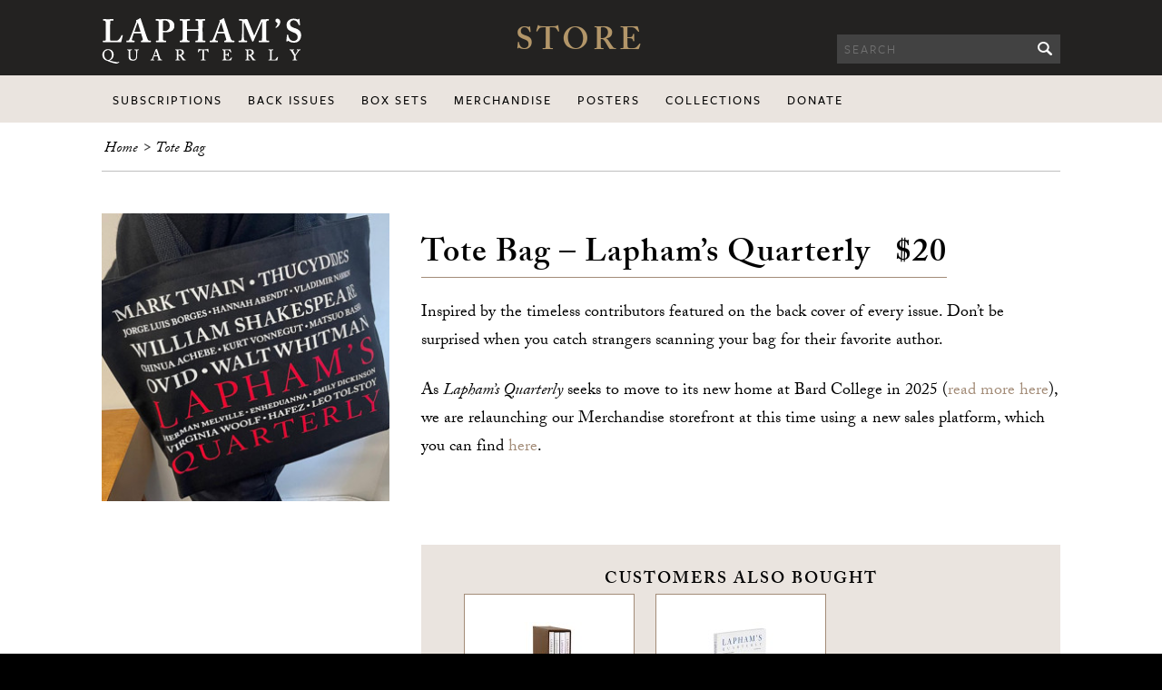

--- FILE ---
content_type: text/html; charset=UTF-8
request_url: https://store.laphamsquarterly.us/merchandise/laphams-quarterly-tote-bag
body_size: 4661
content:
<!DOCTYPE html>
<!--[if lt IE 7]> <html class="no-js lt-ie9 lt-ie8 lt-ie7" lang="en"> <![endif]-->
<!--[if IE 7]>    <html class="no-js lt-ie9 lt-ie8" lang="en"> <![endif]-->
<!--[if IE 8]>    <html class="no-js lt-ie9" lang="en"> <![endif]-->
<!--[if IE 9]>    <html class="no-js ie9" lang="en"> <![endif]-->
<!--[if gt IE 9]><!--> <html class="no-js" lang="en"> <!--<![endif]-->
	<head>
		<meta http-equiv="Content-Type" content="text/html; charset=UTF-8" />
		<meta http-equiv="Content-Language" content="en-us" />
		<meta http-equiv="X-UA-Compatible" content="IE=edge,chrome=1">

		<meta name="robots" content="index, follow" />
		<meta name="description" content="" />
		<meta name="keywords" content="" />
		<meta name="viewport" content="width=device-width, initial-scale=1">

		<title>Tote Bag - Lapham's Quarterly</title>
		<link rel="shortcut icon" href="/favicon.ico" />
		<!-- <link rel="apple-touch-icon-precomposed" href="/apple-touch-icon-precomposed.png" /> -->

		
		<script>
			(function(d) {
				var config = {
					kitId: 'wrg2gip',
					scriptTimeout: 3000,
					async: true
				},
				h=d.documentElement,t=setTimeout(function(){h.className=h.className.replace(/\bwf-loading\b/g,"")+" wf-inactive";},config.scriptTimeout),tk=d.createElement("script"),f=false,s=d.getElementsByTagName("script")[0],a;h.className+=" wf-loading";tk.src='https://use.typekit.net/'+config.kitId+'.js';tk.async=true;tk.onload=tk.onreadystatechange=function(){a=this.readyState;if(f||a&&a!="complete"&&a!="loaded")return;f=true;clearTimeout(t);try{Typekit.load(config)}catch(e){}};s.parentNode.insertBefore(tk,s)
			})(document);
		</script>

		<link rel="stylesheet" href="/css/styles.css" />
		<link rel="stylesheet" href="/css/styles-rb.css" />
		<link rel="stylesheet" href="/css/styles-jdantzer.css" />
		<link rel="stylesheet" href="/css/styles-craig.css" />

		<link rel="stylesheet" href="/css/jquery.fancybox-1.3.4.css" />

		<link type="text/css" rel="stylesheet" href="/js/easyzoom/easyzoom.css" />

		<!-- Respond.js Polyfill - intentionally right after CSS files imported -->
		<script type="text/javascript" src="/js/respond.min.js"></script>

		<script src="https://ajax.googleapis.com/ajax/libs/jquery/1.7.2/jquery.min.js"></script>
		<script>window.jQuery || document.write('<script src="/js/jquery-1.7.2.min.js">\x3C/script>')</script>

		<script type="text/javascript" src="/js/modernizr.custom.01231.2014-10-13-2.8.3.js"></script>
		<script type="text/javascript" src="/js/placeholder.js"></script>
		<script type="text/javascript" src="/js/bootstrap-dropdown.js"></script>
		<script type="text/javascript" src="/js/bootstrap-tooltip.js"></script>
		<script type="text/javascript" src="/js/bootstrap-popover.js"></script>
		<script type="text/javascript" src="/js/jquery.fancybox-1.3.4.pack.js"></script>

		<script type="text/javascript" src="/js/script.js"></script>

		<script src="https://www.google.com/recaptcha/api.js" async defer></script>

		<script type="text/javascript">
			var _gaq = _gaq || [];
			_gaq.push(['_setAccount', 'UA-2018092-1']);
			_gaq.push(['_setDomainName', 'none']);
			_gaq.push(['_setAllowLinker', true]);
			_gaq.push(['_trackPageview']);
			(function() {
				var ga = document.createElement('script'); ga.type = 'text/javascript'; ga.async = true;
				ga.src = ('https:' == document.location.protocol ? 'https://ssl' : 'http://www') + '.google-analytics.com/ga.js';
				var s = document.getElementsByTagName('script')[0]; s.parentNode.insertBefore(ga, s);
			})();
		</script>
		<!-- Facebook Pixel Code -->
		<script>
		!function(f,b,e,v,n,t,s)
		{if(f.fbq)return;n=f.fbq=function(){n.callMethod?
		n.callMethod.apply(n,arguments):n.queue.push(arguments)};
		if(!f._fbq)f._fbq=n;n.push=n;n.loaded=!0;n.version='2.0';
		n.queue=[];t=b.createElement(e);t.async=!0;
		t.src=v;s=b.getElementsByTagName(e)[0];
		s.parentNode.insertBefore(t,s)}(window, document,'script',
		'https://connect.facebook.net/en_US/fbevents.js');
		fbq('init', '710572093141893');
		fbq('track', 'PageView');
		</script>
		<noscript><img height="1" width="1" style="display:none"
		src="https://www.facebook.com/tr?id=710572093141893&ev=PageView&noscript=1"
		/></noscript>
		<!-- End Facebook Pixel Code -->
		<!-- Google tag (gtag.js) -->
		<script async src="https://www.googletagmanager.com/gtag/js?id=G-DR6LHW1MF5"></script>

		<script>
		window.dataLayer = window.dataLayer || [];
		function gtag(){dataLayer.push(arguments);}
		gtag('js', new Date());

		gtag('config', 'G-DR6LHW1MF5');
		</script>
	</head>
	<body>

		<header>
		<div class="top-nav-bar">
	<div class="logo">
		<!-- <a href="https://store.laphamsquarterly.us/home/index"> -->
		<a href="http://www.laphamsquarterly.org/">
	 		<img src="/images/large-heder-logo.png">
	 	</a>
	</div>
	<div class="page-heading">
	 	<h1><a href="https://store.laphamsquarterly.us/home/index">Store</a></h1>
	</div>
	<div class="action-wrapper">
		<div class="user-area">
						<span>&nbsp;</span>
					</div>
		<div class="search-form">
			<form action="https://store.laphamsquarterly.us/products/search" method="get" id="search-block-form" accept-charset="UTF-8">
				<label class="element-invisible" for="search-block">Search </label>
				<input title="Enter the terms you wish to search for." type="search" id="search-block" name="q" value="" size="15" maxlength="128" class="form-text" placeholder="Search">
				<input type="submit" id="edit-submit" name="op" value="" class="form-submit">
			</form>
		</div>
	</div>
</div>
<div class="bottom-nav">
	<div class="bottom-nav-container">
		<div class="nav-row">
		<ul>
<li class="menu-item"><a href="https://store.laphamsquarterly.us/subscriptions">Subscriptions</a></li>
<li class="menu-item"><a href="https://store.laphamsquarterly.us/back-issues">Back Issues</a></li>
<li class="menu-item"><a href="https://store.laphamsquarterly.us/box-sets">Box Sets</a></li>
<li class="menu-item"><a href="https://store.laphamsquarterly.us/merchandise" class="active">Merchandise</a></li>
<li class="menu-item"><a href="https://store.laphamsquarterly.us/posters">Posters</a></li>
<li class="menu-item"><a href="https://store.laphamsquarterly.us/collections">Collections</a></li>
<li class="menu-item"><a href="https://store.laphamsquarterly.us/donate?ca_key_code=JDBLQNB">Donate</a></li>
</ul>
		</div>
			</div>
</div>		</header><!-- header -->

		<div class="page-wrapper clearfix">				<style type="text/css">
.ez-wrapper {
	/*min-height: 320px;*/
	margin-bottom: 5px;
    font-size: 0;
	line-height: 0;
}
.ez-wrapper:before {
    content: "";
    display: inline-block;
    vertical-align: middle;
    height: 100%;
    width: 0;
}
.ez {
	position: relative;
	display: inline-block;
	vertical-align: middle;
	width: 100%;
}
.ez > a, .ez > a > img {
	display: inline-block;
	vertical-align: middle;
	cursor: pointer;
    max-width: 100%;
	width: 100%;
    height: auto;
    text-align: center;
    margin: 0 auto;
}

.easyzoom-flyout {
	top: 0;
	left: 0;
	width: 100%;
	height: 100%;
}

.easyzoom-notice {
    background-color: #232221;
    background-color: rgba(35, 34, 33, 0.5);
    top: 0;
    left: 0;
    right: 0;
    bottom: 0;
    margin: 0;
    width: 100%;
    height: 100%;
}
.easyzoom-notice:before,
.easyzoom-notice span.before {
    display: inline-block;
    vertical-align: middle;
    height: 100%;
}
.easyzoom-notice .loading {
    font-size: 18px;
    display: inline-block;
    vertical-align: middle;
    text-transform: uppercase;
    font-family: "freight-sans-pro", sans-serif;
    color: #FFF;
    font-weight: 500;
    letter-spacing: 2px;
}
.easyzoom-notice .loading img {
    display: inline-block;
    height: auto;
    max-width: 100%;
    width: 20px;
}
.easyzoom-notice > img {
    display: inline-block;
    vertical-align: middle;
    height: auto;
    max-width: 100%;
}


@media only screen and (max-width: 767px){
    .easyzoom-lens {
        display: none;
    }
}
@media only screen and (min-width: 768px){

    .ez-wrapper {
        height: auto;
    }

	.single-item .item-image {
		width: 30%;
		margin-right: 3%;
	}
	.ez > a > img {
		width: auto;
	}
	.easyzoom-flyout {
		left: 110%;
		width: 222%;
		height: 222%;
		border: 1px solid #CCC;
		-webkit-box-shadow: 0 0 10px -2px rgba(0, 0, 0, 0.65);
		   -moz-box-shadow: 0 0 10px -2px rgba(0, 0, 0, 0.65);
				box-shadow: 0 0 10px -2px rgba(0, 0, 0, 0.65);
	}

}


.ez-nav-wrapper {
    position: relative;
    margin: 0 auto;
    min-height: 40px;
    padding: 0 30px;
}

.ez-nav-wrapper .pn {
    position: absolute;
    width: 8px;
    height: 15px;
    cursor: pointer;
    top: 50%;
    left: 8px;
    margin-top: -7px;
}
.ez-nav-wrapper .next {
    left: auto;
    right: 8px;
}
.ez-nav-wrapper .pn > img {
    display: block;
}
.ez-nav-wrapper .prev > img {
    -moz-transform: scaleX(-1);
    -o-transform: scaleX(-1);
    -webkit-transform: scaleX(-1);
    transform: scaleX(-1);
    filter: FlipH;
    -ms-filter: "FlipH";
}

.ez-nav-carousel {
    overflow: hidden;
    position: relative;
}

.ez-nav-list {
    display: block;
    position: relative;
    left: 0;
    list-style-type: none;
    white-space: nowrap;
    font-size: 0;
    padding: 0;
    margin: 0;
}
.ez-nav-center {
    text-align: center;
}
.ez-nav-list li {
    height: 100%;
    display: inline-block;
    margin: 0;
    padding: 2px;
    -webkit-backface-visibility: hidden;
    -webkit-box-sizing: border-box;
       -moz-box-sizing: border-box;
            box-sizing: border-box;
    -webkit-transition: width ease-in .25s, height ease-in .25s;
       -moz-transition: width ease-in .25s, height ease-in .25s;
            transition: width ease-in .25s, height ease-in .25s;
}
.ez-nav-list a {
    display: block;
    outline: none;
    border: 1px solid transparent;
    padding: 1px;
}
.ez-nav-list a:before {
    display: inline-block;
    height: 100%;
    vertical-align: middle;
    width: 0;
    font-size: 0;
    line-height: 0;
}
.ez-nav-list .active a {
    border-color: #cdac77;
}
.ez-nav-list img {
    display: inline-block;
    vertical-align: middle;
    max-width: 100%;
    height: auto;
    border: none;
    width: 100%;
}

</style>


<div class="breadcrumbs">
	<ul><li><a href="https://store.laphamsquarterly.us/">Home</a></li><li><a href="https://store.laphamsquarterly.us/merchandise/laphams-quarterly-tote-bag">Tote Bag</a></li></ul></div><!-- .breadcrumbs -->
<section class="row single-item clearfix">
	<div class="item-image">
	
		<img src="/media/cache/320x400/1.jpeg" alt="Tote Bag" />

		</div><!-- .item-image -->
	<div class="item-content-wrapper">
		<div class="item-content-heading">
			<h1>Tote Bag &ndash; Lapham&rsquo;s&nbsp;Quarterly&nbsp;&nbsp;&nbsp;<span class="sub-price">$20</span>			</h1>
		</div><!-- .item-content-heading -->
		<div class="item-content">
			<div class="description"><p>Inspired by the timeless contributors featured on the back cover of every issue. Don&rsquo;t be surprised when you catch strangers scanning your bag for their favorite author.</p>
</div>
<form action="https://store.laphamsquarterly.us/cart/add" method="post" accept-charset="utf-8" name="order_form">				
                	<p style="font-size: 18px;">As <em>Lapham&rsquo;s Quarterly</em> seeks to move to its new home at Bard College in 2025 (<a href="https://www.laphamsquarterly.org/roundtable/laphams-quarterly-announces-new-stewardship" target="_blank">read more here</a>), we are relaunching our Merchandise storefront at this time using a new sales platform, which you can find <a href="https://ssl.drgnetwork.com/ecom/AAF/app/live/backissues?org=AAF&publ=LQ&appl=BIP" target="_blank">here</a>.</p>

                	
                	
	                            				
			
			<div style="display: block; margin-top: 1em; margin-bottom: 1em;">

							<div class="add-it" style="display: inline-block;">
					<div class="form">
						<div class="actions">
                            						</div>
					</div>
				</div><!-- .add-it -->
			
			</form>			</div>
		</div><!-- .item-content -->

				<div class="xsell-wrapper aside row">
			<section class="related horizontal">
				<div class="related-heading">
					<h1>Customers also bought</h1>
				</div>
				<div class="related-items clearfix">
								<article class="related-item-wrapper">
					<div class="related-link">
						<div class="image-wrapper">
							<a href="https://store.laphamsquarterly.us/products/detail?prod_id=58">
								<img src="/media/cache/120x120/70.jpg" alt="Volume V Collector&rsquo;s Set - Special Edition" />
							</a>
						</div>
						<span class="cost">$100</span>
<form action="https://store.laphamsquarterly.us/cart/add" method="post" accept-charset="utf-8" name="inline_order_form" class="add">								<div class="form">
									<div class="actions">
                                                                            </div>
								</div>
								<input type="hidden" name="qty[0]" value="1" />
								<input type="hidden" name="item_key[0]" value="LQBXVL5" />
							</form>					</div>
					<div class="related-item-title">
						<h1>Volume V Collector&rsquo;s Set - Special Edition</h1>
					</div>
				</article>
								<article class="related-item-wrapper">
					<div class="related-link">
						<div class="image-wrapper">
							<a href="https://store.laphamsquarterly.us/products/detail?prod_id=52">
								<img src="/media/cache/120x120/41.jpg" alt="Book of Nature" />
							</a>
						</div>
						<span class="cost">$26</span>
<form action="https://store.laphamsquarterly.us/cart/add" method="post" accept-charset="utf-8" name="inline_order_form" class="add">								<div class="form">
									<div class="actions">
                                                                            </div>
								</div>
								<input type="hidden" name="qty[0]" value="1" />
								<input type="hidden" name="item_key[0]" value="LQSM08X" />
							</form>					</div>
					<div class="related-item-title">
						<h1>Book of Nature &ndash; Summer 2008</h1>
					</div>
				</article>
								</div><!-- .related-items -->
			</section><!-- .related -->

		</div><!-- .xsell-wrapper -->
	
	</div><!-- .item-content-wrapper -->
</section><!-- .single-item -->
		</div><!-- .page-wrapper -->

		<footer class="clearfix">
		<div class="page-wrapper">
	<div class="footer-block">
		<div class="footer-summary">
			<p><a href="http://www.laphamsquarterly.org/"><span>Lapham&rsquo;s Quarterly</span></a> is a magazine of history &amp; ideas. It embodies the belief that history is the root of all education, scientific and literary as well as political and economic.</p>
		</div>
		<div class="footer-share">
			<p>Connect</p>
			<ul class="share">
				<li><a href="http://www.facebook.com/pages/Laphams-Quarterly/158662304287?ref=ts" class="phark facebook" target="_blank">Facebook</a></li>
				<li><a href="http://twitter.com/LaphamsQuart" class="phark twitter" target="_blank">Twitter</a></li>
				<li><a href="http://laphamsquarterly.tumblr.com/" class="phark tumbler" target="_blank">Tumbler</a></li>
			</ul>
		</div>
		<div class="footer-legal" style="font-size: 0.9em; color: #808080;">
			<a href="https://laphamsquarterly.org/legal#terms-of-service">Terms of Service</a> | <a href="https://store.laphamsquarterly.us/refund-policy">Refund Policy</a>
		</div>
	</div><!-- .footer-block -->
	<div class="footer-block subscribe-newsletter">
		<h1>Stay in Touch</h1>
		<p>Subscribe to</p>
		<h2>Lapham's Newsletter</h2>
		<div class="sign-up">
			<form action="//laphamsquarterly.us2.list-manage.com/subscribe/post?u=8be778c42e715e178d4dca04e&amp;id=659138536a" method="post" id="mc-embedded-subscribe-form" name="mc-embedded-subscribe-form" class="validate" target="_blank" novalidate>
				<input type="email" value="" name="EMAIL" class="email email-input" id="mce-EMAIL" placeholder="email" required>
				<button type="submit" value="Subscribe" name="subscribe" id="mc-embedded-subscribe" class="submit phark"></button>
				<div style="position: absolute; left: -5000px;"><input type="text" name="b_8be778c42e715e178d4dca04e_659138536a" tabindex="-1" value="" class=""></div>
			</form>
		</div>
	</div><!-- .footer-block -->
</div><!-- .page-wrapper -->
		</footer><!-- footer -->

		<!-- ANY ADDITIONAL SCRIPTS GO ABOVE THE PNGFIX: IT MUST BE LAST -->
		<script src="https://ajax.googleapis.com/ajax/libs/jquery/1.8.0/jquery.min.js"></script>
		<script>window.jQuery || document.write('<script src="/js/jquery-1.8.0.min.js">\x3C/script>')</script>
		<script type="text/javascript" src="/js/plugins.js"></script>
		<script type="text/javascript" src="/js/stickyfloat.js"></script>

		<script type="text/javascript" src="/js/easyzoom/easyzoom.min.js"></script>
<script type="text/javascript" src="/js/easyzoom/gallerycontrols.min.js"></script>
<script type="text/javascript" src="/js/detail.js"></script>

		<!-- ANY ADDITIONAL SCRIPTS GO ABOVE THE PNGFIX: IT MUST BE LAST -->
		<!--[if lte IE 6]>
		<script type="text/javascript" charset="utf-8" src="/js/DD_belatedPNG_0.0.8a-min.js"></script>
		<script type="text/javascript" charset="utf-8">
			//fix any <img> or .png_bg background-images
			DD_belatedPNG.fix('img, .png_bg');
		</script>
		<![endif]-->
		<script type="text/javascript" data-cfasync="false">
		  (function(W,i,s,e,P,o,p){W['WisePopsObject']=P;W[P]=W[P]||function(){
		  (W[P].q=W[P].q||[]).push(arguments)},W[P].l=1*new Date();o=i.createElement(s),
		  p=i.getElementsByTagName(s)[0];o.async=1;o.src=e;p.parentNode.insertBefore(o,p)
		  })(window,document,'script','//loader.wisepops.com/get-loader.js?v=1&site=PAsNyUqVco','wisepops');
		</script>
	</body>
</html>


--- FILE ---
content_type: text/css; charset=utf-8
request_url: https://store.laphamsquarterly.us/css/styles.css
body_size: 8214
content:
@font-face {
  font-family: "Freight Sans Light";
  src: url(../fonts/FreigSanLig.otf) format("opentype"); }

@font-face {
  font-family: "Freight Sans Book";
  src: url(../fonts/FreigSanBoo.otf) format("opentype"); }

@font-face {
  font-family: "Freight Sans Medium";
  src: url(../fonts/FreigSanBoo.otf) format("opentype"); }

@font-face {
  font-family: "Freight Sans Bold";
  src: url(../fonts/FreigSanBol.otf) format("opentype"); }

/********************
** Breakpoints
********************/
/********************
** Fonts
********************/
/********************
** Colors
********************/
@-webkit-keyframes fadeIn {
  0% {
    opacity: 0; }

  100% {
    opacity: 1; } }

@-moz-keyframes fadeIn {
  0% {
    opacity: 0; }

  100% {
    opacity: 1; } }

@-o-keyframes fadeIn {
  0% {
    opacity: 0; }

  100% {
    opacity: 1; } }

@keyframes fadeIn {
  0% {
    opacity: 0; }

  100% {
    opacity: 1; } }

/*! normalize.css v3.0.1 | MIT License | git.io/normalize */
/**
 * 1. Set default font family to sans-serif.
 * 2. Prevent iOS text size adjust after orientation change, without disabling
 *    user zoom.
 */
html {
  font-family: sans-serif;
  /* 1 */
  -ms-text-size-adjust: 100%;
  /* 2 */
  -webkit-text-size-adjust: 100%;
  /* 2 */ }

/**
 * Remove default margin.
 */
h3 {
  font-size: 1em; }

body {
  margin: 0;
  font-family: "adobe-caslon-pro",serif; }

/* HTML5 display definitions
   ========================================================================== */
/**
 * Correct `block` display not defined for any HTML5 element in IE 8/9.
 * Correct `block` display not defined for `details` or `summary` in IE 10/11 and Firefox.
 * Correct `block` display not defined for `main` in IE 11.
 */
article,
aside,
details,
figcaption,
figure,
footer,
header,
hgroup,
main,
nav,
section,
summary {
  display: block; }

/**
 * 1. Correct `inline-block` display not defined in IE 8/9.
 * 2. Normalize vertical alignment of `progress` in Chrome, Firefox, and Opera.
 */
audio,
canvas,
progress,
video {
  display: inline-block;
  /* 1 */
  vertical-align: baseline;
  /* 2 */ }

/**
 * Prevent modern browsers from displaying `audio` without controls.
 * Remove excess height in iOS 5 devices.
 */
audio:not([controls]) {
  display: none;
  height: 0; }

/**
 * Address `[hidden]` styling not present in IE 8/9/10.
 * Hide the `template` element in IE 8/9/11, Safari, and Firefox < 22.
 */
[hidden],
template {
  display: none; }

/* Links
   ========================================================================== */
/**
 * Remove the gray background color from active links in IE 10.
 */
a {
  background: transparent; }

/**
 * Improve readability when focused and also mouse hovered in all browsers.
 */
a:active,
a:hover {
  outline: 0; }

/* Text-level semantics
   ========================================================================== */
/**
 * Address styling not present in IE 8/9/10/11, Safari, and Chrome.
 */
abbr[title] {
  border-bottom: 1px dotted; }

/**
 * Address style set to `bolder` in Firefox 4+, Safari, and Chrome.
 */
b,
strong {
  font-weight: bold; }

/**
 * Address styling not present in Safari and Chrome.
 */
dfn {
  font-style: italic; }

/**
 * Address variable `h1` font-size and margin within `section` and `article`
 * contexts in Firefox 4+, Safari, and Chrome.
 */
h1 {
  font-size: 2em;
  margin: 0.67em 0; }

/**
 * Address styling not present in IE 8/9.
 */
mark {
  background: #ff0;
  color: #000; }

/**
 * Address inconsistent and variable font size in all browsers.
 */
small {
  font-size: 80%; }

/**
 * Prevent `sub` and `sup` affecting `line-height` in all browsers.
 */
sub,
sup {
  font-size: 75%;
  line-height: 0;
  position: relative;
  vertical-align: baseline; }

sup {
  top: -0.5em; }

sub {
  bottom: -0.25em; }

/* Embedded content
   ========================================================================== */
/**
 * Remove border when inside `a` element in IE 8/9/10.
 */
img {
  border: 0; }

/**
 * Correct overflow not hidden in IE 9/10/11.
 */
svg:not(:root) {
  overflow: hidden; }

/* Grouping content
   ========================================================================== */
/**
 * Address margin not present in IE 8/9 and Safari.
 */
figure {
  margin: 1em 40px; }

/**
 * Address differences between Firefox and other browsers.
 */
hr {
  -moz-box-sizing: content-box;
  box-sizing: content-box;
  height: 0; }

/**
 * Contain overflow in all browsers.
 */
pre {
  overflow: auto; }

/**
 * Address odd `em`-unit font size rendering in all browsers.
 */
code,
kbd,
pre,
samp {
  font-family: monospace, monospace;
  font-size: 1em; }

/* Forms
   ========================================================================== */
/**
 * Known limitation: by default, Chrome and Safari on OS X allow very limited
 * styling of `select`, unless a `border` property is set.
 */
/**
 * 1. Correct color not being inherited.
 *    Known issue: affects color of disabled elements.
 * 2. Correct font properties not being inherited.
 * 3. Address margins set differently in Firefox 4+, Safari, and Chrome.
 */
button,
input,
optgroup,
select,
textarea {
  color: inherit;
  /* 1 */
  font: inherit;
  /* 2 */
  margin: 0;
  /* 3 */ }

/**
 * Address `overflow` set to `hidden` in IE 8/9/10/11.
 */
button {
  overflow: visible; }

/**
 * Address inconsistent `text-transform` inheritance for `button` and `select`.
 * All other form control elements do not inherit `text-transform` values.
 * Correct `button` style inheritance in Firefox, IE 8/9/10/11, and Opera.
 * Correct `select` style inheritance in Firefox.
 */
button,
select {
  text-transform: none; }

/**
 * 1. Avoid the WebKit bug in Android 4.0.* where (2) destroys native `audio`
 *    and `video` controls.
 * 2. Correct inability to style clickable `input` types in iOS.
 * 3. Improve usability and consistency of cursor style between image-type
 *    `input` and others.
 */
button,
html input[type="button"],
input[type="reset"],
input[type="submit"] {
  -webkit-appearance: button;
  /* 2 */
  cursor: pointer;
  /* 3 */ }

/**
 * Re-set default cursor for disabled elements.
 */
button[disabled],
html input[disabled] {
  cursor: default; }

/**
 * Remove inner padding and border in Firefox 4+.
 */
button::-moz-focus-inner,
input::-moz-focus-inner {
  border: 0;
  padding: 0; }

/**
 * Address Firefox 4+ setting `line-height` on `input` using `!important` in
 * the UA stylesheet.
 */
input {
  line-height: normal; }

/**
 * It's recommended that you don't attempt to style these elements.
 * Firefox's implementation doesn't respect box-sizing, padding, or width.
 *
 * 1. Address box sizing set to `content-box` in IE 8/9/10.
 * 2. Remove excess padding in IE 8/9/10.
 */
input[type="checkbox"],
input[type="radio"] {
  box-sizing: border-box;
  /* 1 */
  padding: 0;
  /* 2 */ }

/**
 * Fix the cursor style for Chrome's increment/decrement buttons. For certain
 * `font-size` values of the `input`, it causes the cursor style of the
 * decrement button to change from `default` to `text`.
 */
input[type="number"]::-webkit-inner-spin-button,
input[type="number"]::-webkit-outer-spin-button {
  height: auto; }

/**
 * 1. Address `appearance` set to `searchfield` in Safari and Chrome.
 * 2. Address `box-sizing` set to `border-box` in Safari and Chrome
 *    (include `-moz` to future-proof).
 */
input[type="search"] {
  -webkit-appearance: textfield;
  /* 1 */
  -moz-box-sizing: content-box;
  -webkit-box-sizing: content-box;
  /* 2 */
  box-sizing: content-box; }

/**
 * Remove inner padding and search cancel button in Safari and Chrome on OS X.
 * Safari (but not Chrome) clips the cancel button when the search input has
 * padding (and `textfield` appearance).
 */
input[type="search"]::-webkit-search-cancel-button,
input[type="search"]::-webkit-search-decoration {
  -webkit-appearance: none; }

/**
 * Define consistent border, margin, and padding.
 */
fieldset {
  border: 1px solid #c0c0c0;
  margin: 0 2px;
  padding: 0.35em 0.625em 0.75em; }

/**
 * 1. Correct `color` not being inherited in IE 8/9/10/11.
 * 2. Remove padding so people aren't caught out if they zero out fieldsets.
 */
legend {
  border: 0;
  /* 1 */
  padding: 0;
  /* 2 */ }

/**
 * Remove default vertical scrollbar in IE 8/9/10/11.
 */
textarea {
  overflow: auto; }

/**
 * Don't inherit the `font-weight` (applied by a rule above).
 * NOTE: the default cannot safely be changed in Chrome and Safari on OS X.
 */
optgroup {
  font-weight: bold; }

/* Tables
   ========================================================================== */
/**
 * Remove most spacing between table cells.
 */
table {
  border-collapse: collapse;
  border-spacing: 0; }

td,
th {
  padding: 0; }

/* Lists
   ========================================================================== */

ul, ol {
  padding-left: 2em;
}
/*ul, ol {
  list-style-type: none;
  margin: 0;
  padding: 0; }*/

/* * \o/ * RB Addition */
/* UI LISTS, BECAUSE IT MAKES 100x MORE SENSE */
/*.breadcrumbs ul,*/
.user-area ul,
.nav-row ul,
.share,
.list-ui {
  list-style: none;
  margin: 0;
  padding: 0;
}

header {
  background: #232221; }
  @media only screen and (max-width: 768px) {
    header .top-nav-bar {
      padding-bottom: 0px !important;
    }
  }
  header .top-nav-bar {
    width: 100%;
    max-width: 1056px;
    margin: 0 auto;
    clear: both;
    padding-bottom: 10px;
    padding-top: 20px; }
    header .top-nav-bar .logo {
      display: block;
      margin: 0 auto;
      vertical-align: top; }
      @media only screen and (min-width: 768px) {
        header .top-nav-bar .logo {
          margin: 0;
          width: 33%;
          display: inline-block; } }
      header .top-nav-bar .logo img {
        display: block;
        margin: 0 auto 20px; }
        @media only screen and (min-width: 768px) {
          header .top-nav-bar .logo img {
            margin: 0; } }
    header .top-nav-bar .page-heading {
      display: block;
      vertical-align: top;
      text-align: center; }
      @media only screen and (min-width: 768px) {
        header .top-nav-bar .page-heading {
          display: inline-block;
          width: 33%;
          display: inline-block; } }
      header .top-nav-bar .page-heading h1 {
        margin-top: 0;
        margin-bottom: 5px;
        color: #cdac77;
        text-transform: uppercase;
        font-weight: 600;
        letter-spacing: 4px;
        font-size: 35px;
        font-size: 2.1875em; }
        header .top-nav-bar .page-heading h1 a {
          color: #cdac77;
          text-decoration: none;
          opacity: 0.85;
          -webkit-transition: all 500ms cubic-bezier(0.19, 1, 0.22, 1);
          -moz-transition: all 500ms cubic-bezier(0.19, 1, 0.22, 1);
          -o-transition: all 500ms cubic-bezier(0.19, 1, 0.22, 1);
          transition: all 500ms cubic-bezier(0.19, 1, 0.22, 1); }
          header .top-nav-bar .page-heading h1 a:hover {
            opacity: 1; }
    header .top-nav-bar .action-wrapper {
      display: block;
      vertical-align: top;
      text-align: right;
      margin-top: -15px;
      margin: 0 auto 20px;
      width: 60%; }
      @media only screen and (min-width: 768px) {
        header .top-nav-bar .action-wrapper {
          margin: 0;
          float: right;
          width: 33%;
          display: inline-block; } }
      header .top-nav-bar .action-wrapper .user-area ul li {
        display: inline-block; }
        header .top-nav-bar .action-wrapper .user-area ul li.user a {
          color: #cdac77;
          text-transform: none; }
        header .top-nav-bar .action-wrapper .user-area ul li a {
          display: inline-block;
          font-family: "freight-sans-pro", sans-serif;
          color: white;
          text-decoration: none;
          text-transform: uppercase;
          letter-spacing: 2px;
          padding-left: 5px;
          font-size: 12px;
          font-size: 0.75em; }
      header .top-nav-bar .action-wrapper .search-form {
        position: relative; }
        header .top-nav-bar .action-wrapper .search-form form {
          float: none; }
          header .top-nav-bar .action-wrapper .search-form form input {
            background: #424242;
            width: 230px;
            padding: 6px 8px;
            border: none;
            font-family: "freight-sans-pro", sans-serif;
            letter-spacing: 2px;
            color: white;
            font-size: 14px;
            font-size: 0.875em; }
            header .top-nav-bar .action-wrapper .search-form form input::-webkit-input-placeholder {
              vertical-align: middle;
              text-transform: uppercase;
              color: white;
              opacity: 0.25; }
          header .top-nav-bar .action-wrapper .search-form form .form-submit {
            background: transparent url("../images/mag-glass-white.png") no-repeat center center;
            position: absolute;
            display: block;
            right: 0;
            top: 0;
            height: 30px;
            width: 35px;
            border: none;
            box-shadow: none; }
  header .bottom-nav {
    background: #eae4df;
    margin-top: 30px;
    padding-top: 10px; }
    @media only screen and (min-width: 768px) {
      header .bottom-nav {
        padding: 0;
        margin: 0;
        height: 52px; } }
    header .bottom-nav .bottom-nav-container {
      position: relative;
      width: 100%;
      max-width: 1056px;
      margin: 0 auto;
      clear: both;
      padding-bottom: 20px; }
      @media only screen and (min-width: 768px) {
        header .bottom-nav .bottom-nav-container {
          padding-bottom: 0; } }
      header .bottom-nav .bottom-nav-container .nav-row {
        display: block;
        vertical-align: middle;
        text-align: center;
        margin: 0 auto; }
        @media only screen and (min-width: 768px) {
          header .bottom-nav .bottom-nav-container .nav-row {
            width: 650px; } }
        @media only screen and (min-width: 768px) {
          header .bottom-nav .bottom-nav-container .nav-row ul li {
            display: inline-block; } }
        header .bottom-nav .bottom-nav-container .nav-row ul li a {
          display: inline-block;
          color: #000;
          padding: 17px 12px;
          text-transform: uppercase;
          text-decoration: none;
          overflow: hidden;
          font-family: "freight-sans-pro", sans-serif;
          font-weight: 500;
          letter-spacing: 2px;
          position: relative;
          border-bottom: 1px solid transparent;
          font-size: 14px;
          font-size: 0.875em;
          -webkit-transition: all 500ms cubic-bezier(0.19, 1, 0.22, 1);
          -moz-transition: all 500ms cubic-bezier(0.19, 1, 0.22, 1);
          -o-transition: all 500ms cubic-bezier(0.19, 1, 0.22, 1);
          transition: all 500ms cubic-bezier(0.19, 1, 0.22, 1); }
          /*header .bottom-nav .bottom-nav-container .nav-row ul li a.active {
            border-bottom: 1px solid #a38c78; }
          header .bottom-nav .bottom-nav-container .nav-row ul li a:hover {
            border-bottom: 1px solid #a38c78; }*/
      header .bottom-nav .bottom-nav-container .shopping-cart {
        display: block;
        margin: 12px 0;
        text-align: center; }
        @media only screen and (min-width: 768px) {
          header .bottom-nav .bottom-nav-container .shopping-cart {
            position: absolute;
            top: 2px;
            right: 0; } }
        header .bottom-nav .bottom-nav-container .shopping-cart .shopping-cart-button {
          font-family: "freight-sans-pro", sans-serif;
          padding: 10px 30px 10px 15px;
          background: #cdac77 url(../images/arrow-right-white.png) no-repeat 92% center;
          color: black;
          text-transform: uppercase;
          text-decoration: none;
          border-radius: 4px;
          font-weight: 500;
          opacity: 0.85;
          letter-spacing: 2px;
          font-size: 13px;
          font-size: 0.8125em;
          -webkit-transition: all 500ms cubic-bezier(0.19, 1, 0.22, 1);
          -moz-transition: all 500ms cubic-bezier(0.19, 1, 0.22, 1);
          -o-transition: all 500ms cubic-bezier(0.19, 1, 0.22, 1);
          transition: all 500ms cubic-bezier(0.19, 1, 0.22, 1);
          -webkit-box-shadow: 1px 1px 2px 0 rgba(0, 0, 0, 0.25);
          -moz-box-shadow: 1px 1px 2px 0 rgba(0, 0, 0, 0.25);
          box-shadow: 1px 1px 2px 0 rgba(0, 0, 0, 0.25); }
          header .bottom-nav .bottom-nav-container .shopping-cart .shopping-cart-button:hover {
            opacity: 1;
            -webkit-box-shadow: 2px 2px 4px 0 rgba(0, 0, 0, 0.25);
            -moz-box-shadow: 2px 2px 4px 0 rgba(0, 0, 0, 0.25);
            box-shadow: 2px 2px 4px 0 rgba(0, 0, 0, 0.25); }
          header .bottom-nav .bottom-nav-container .shopping-cart .shopping-cart-button:active {
            -webkit-box-shadow: inset 1px 1px 2px 0 rgba(0, 0, 0, 0.25);
            -moz-box-shadow: inset 1px 1px 2px 0 rgba(0, 0, 0, 0.25);
            box-shadow: inset 1px 1px 2px 0 rgba(0, 0, 0, 0.25); }
          header .bottom-nav .bottom-nav-container .shopping-cart .shopping-cart-button span {
            letter-spacing: 1px; }

.page-heading {
  display: block;
  vertical-align: top;
  text-align: center; }
  @media only screen and (min-width: 768px) {
    .page-heading {
      display: inline-block;
      width: 33%;
      display: inline-block; } }
  .page-heading h1 {
    margin-top: 0;
    margin-bottom: 5px;
    color: #cdac77;
    text-transform: uppercase;
    font-weight: 600;
    letter-spacing: 4px;
    font-size: 35px;
    font-size: 2.1875em; }
    .page-heading h1 a {
      color: #cdac77;
      text-decoration: none;
      opacity: 0.85;
      -webkit-transition: all 500ms cubic-bezier(0.19, 1, 0.22, 1);
      -moz-transition: all 500ms cubic-bezier(0.19, 1, 0.22, 1);
      -o-transition: all 500ms cubic-bezier(0.19, 1, 0.22, 1);
      transition: all 500ms cubic-bezier(0.19, 1, 0.22, 1); }
      .page-heading h1 a:hover {
        opacity: 1; }

footer {
  background-color: black;
  color: #fff;
  border-top: 10px solid #a38c78;
  padding: 40px 0; }
  footer .footer-block {
    display: inline-block; }
  footer .footer-summary {
    width: 90%;
    margin: 0 auto;
    max-width: 505px;
    margin-bottom: 30px;
    border-bottom: 1px solid rgba(255, 255, 255, 0.25); }
    @media only screen and (min-width: 768px) {
      footer .footer-summary {
        width: 100%; } }
    footer .footer-summary p {
      color: #a38c78;
      margin-bottom: 1.5em;
      font-family: "adobe-caslon-pro", serif;
      font-style: italic;
      font-size: 17px;
      font-size: 1.0625em; }
      footer .footer-summary p span {
        display: inline-block;
        color: #eae4df;
        border-bottom: 1px solid #f5f4f2;
        text-transform: uppercase;
        letter-spacing: 3px;
        line-height: 16px;
        font-style: normal;
        font-weight: 500;
        font-size: 16px;
        font-size: 1em; }
  footer .footer-share p {
    text-transform: uppercase;
    color: white;
    letter-spacing: 1px;
    font-family: "freight-sans-pro", sans-serif;
    font-size: 12px;
    font-size: 0.75em; }
  footer .footer-share .share li {
    display: inline-block; }
    footer .footer-share .share li a {
      display: block;
      color: transparent;
      width: 30px; }
      footer .footer-share .share li a.facebook {
        background: transparent url(../images/facebook.png) no-repeat center center; }
      footer .footer-share .share li a.twitter {
        background: transparent url(../images/twitter.png) no-repeat center center; }
      footer .footer-share .share li a.tumbler {
        margin-left: -5px;
        background: transparent url(../images/tumbler.png) no-repeat center center; }
  footer .subscribe-newsletter {
    max-width: 334px;
    padding: 30px 40px;
    background-color: #232221;
    text-align: center;
    color: white;
    margin: 0 auto;
    display: block; }
    @media only screen and (min-width: 768px) {
      footer .subscribe-newsletter {
        float: right; } }
    footer .subscribe-newsletter h1 {
      margin: 0;
      color: #eae4df;
      text-transform: uppercase;
      font-family: "adobe-caslon-pro", serif;
      font-weight: 500;
      letter-spacing: 2px;
      font-size: 28px;
      font-size: 1.75em; }
    footer .subscribe-newsletter h2 {
      padding: 0;
      margin: 0;
      margin-bottom: 10px;
      text-transform: uppercase;
      letter-spacing: 2px;
      font-family: "freight-sans-pro", sans-serif;
      font-weight: 400;
      font-size: 14px;
      font-size: 0.875em; }
    footer .subscribe-newsletter p {
      line-height: 1;
      margin: 0;
      color: #a38c78;
      font-style: italic;
      font-size: 18px;
      font-size: 1.125em; }
    footer .subscribe-newsletter .sign-up {
      position: relative; }
      footer .subscribe-newsletter .sign-up form .email-input {
        width: 85%;
        padding: 7px 12px;
        text-transform: uppercase;
        letter-spacing: 2px;
        font-family: "freight-sans-pro", sans-serif;
        font-size: 14px;
        font-size: 0.875em; }
        footer .subscribe-newsletter .sign-up form .email-input ::-webkit-input-placeholder {
          text-transform: uppercase; }
        footer .subscribe-newsletter .sign-up form .email-input :-moz-placeholder {
          /* Firefox 18- */
          text-transform: uppercase; }
        footer .subscribe-newsletter .sign-up form .email-input ::-moz-placeholder {
          /* Firefox 19+ */
          text-transform: uppercase; }
        footer .subscribe-newsletter .sign-up form .email-input :-ms-input-placeholder {
          text-transform: uppercase; }
      footer .subscribe-newsletter .sign-up form .submit {
        background: url(../images/plus.png) no-repeat center center;
        width: 36px;
        height: 36px;
        display: block;
        position: absolute;
        top: 0;
        right: 6px;
        margin: 0;
        padding: 0;
        box-shadow: none;
        border: none; }
  footer .connect {
    width: 100%;
    text-align: center; }
    @media only screen and (min-width: 768px) {
      footer .connect {
        text-align: left;
        width: auto; } }
    footer .connect .social-media-nav li {
      display: inline-block;
      font-size: 1.5em; }
  footer .learn-more {
    width: 100%;
    text-align: center; }
    @media only screen and (min-width: 768px) {
      footer .learn-more {
        text-align: left;
        width: auto; } }
    footer .learn-more .special-button {
      font-family: "freight-sans-pro", sans-serif;
      font-weight: 400;
      font-size: 0.875em;
      color: black;
      background: white;
      margin: 1em auto;
      padding: 0.5em 1em;
      letter-spacing: .1em;
      text-transform: uppercase;
      -webkit-border-radius: 10px;
      -moz-border-radius: 10px;
      border-radius: 10px; }
  footer .outreach {
    width: 90%;
    text-align: center; }
    @media only screen and (min-width: 768px) {
      footer .outreach {
        text-align: left;
        width: auto; } }

.page-wrapper {
  width: 97%;
  max-width: 1056px;
  margin: 0 auto;
  position: relative; }
  @media only screen and (min-width: 768px) {
    .page-wrapper {
      width: 100%; } }

.bigger-page-wrapper {
  width: 100%;
  max-width: 1130px;
  margin: 0 auto; }

.element-invisible {
  position: absolute !important;
  height: 1px;
  width: 1px;
  overflow: hidden; }

.clearfix:after {
  content: ".";
  display: block;
  clear: both;
  visibility: hidden;
  line-height: 0;
  height: 0; }

/********************
** Grid System
********************/
@media only screen and (min-width: 1032px) {
  .two-thirds {
    float: left;
    width: 66%; } }

@media only screen and (min-width: 1032px) {
  .half {
    float: left;
    width: 50%; } }

@media only screen and (min-width: 1032px) {
  .three-quarter {
    float: left;
    width: 75%; } }

@media only screen and (min-width: 1032px) {
  .third {
    float: left;
    width: 33.333333333%; } }

@media only screen and (min-width: 768px) {
  .quarter {
    float: left;
    width: 50%; } }
@media only screen and (min-width: 1032px) {
  .quarter {
    width: 25%; } }

/***********************
	Page Styles
***********************/
.section-header .section-heading {
  padding-top: 40px;
  border-bottom: 1px solid rgba(0, 0, 0, 0.25);
  margin-bottom: 30px; }
  .section-header .section-heading h1 {
    display: inline-block;
    padding-bottom: 0px;
    margin-bottom: 0;
    border-bottom: 5px solid #cdac77;
    text-transform: uppercase;
    letter-spacing: 5px;
    color: black;
    font-size: 24px;
    font-size: 1.5em; }
  .section-header .section-heading.center {
    text-align: center; }
  .section-header .section-heading.left {
    text-align: left; }
  .section-header .section-heading.right {
    text-align: right; }

.row {
  padding: 30px 0; }

/*.breadcrumbs {
  padding-top: 40px;
  border-bottom: 1px solid rgba(0, 0, 0, 0.25); }
  .breadcrumbs ul {
    padding-bottom: 10px; }
    .breadcrumbs ul li {
      display: inline-block; }
      .breadcrumbs ul li + li a:before {
        content: ">";
        display: inline-block;
        padding: 0 2px; }
      .breadcrumbs ul li a {
        color: black;
        text-decoration: none;
        font-style: italic;
        font-size: 15px;
        font-size: 0.9375em; }
        .breadcrumbs ul li a.current {
          font-weight: 600; }*/

.click-whole-box {
  position: absolute;
  width: 100%;
  height: 100%;
  top: 0;
  left: 0; }

/***********************
	Section Styles
***********************/
.item .link-wrapper {
  position: relative;
  display: table;
  height: 350px; }
.item .image {
  display: table-cell;
  vertical-align: bottom; }
.item .title {
  width: 100%;
  max-width: 280px;
  border-bottom: 1px solid #a38c78;
  margin-bottom: 15px; }
  .item .title p {
    margin-bottom: 5px;
    color: #a38c78;
    letter-spacing: 1px;
    font-weight: 600;
    font-size: 18px;
    font-size: 1.125em; }
.item .content-wrapper {
  width: 100%;
  max-width: 280px; }
  .item .content-wrapper .price {
    display: inline-block; }
    .item .content-wrapper .price span {
      font-size: 30px;
      font-size: 1.875em; }
  .item .content-wrapper .add-it {
    display: inline-block;
    float: right; }

.single-item {
  padding-bottom: 60px; }
  @media only screen and (min-width: 768px) {
    .single-item .item-image {
      width: 33%;
      float: left; } }
  @media only screen and (min-width: 768px) {
    .single-item .item-content-wrapper {
      width: 66.6666%;
      float: right; } }
  .single-item .item-content-wrapper .item-content-heading h1 {
    border-bottom: 1px solid #a38c78;
    display: inline-block;
    letter-spacing: 1px;
    line-height: 60px;
    font-weight: 600;
    font-size: 36px;
    font-size: 2.25em; }
  .single-item .item-content-wrapper .item-content .callout {
    font-weight: 600;
    color: #a38c78;
    font-size: 24px;
    font-size: 1.5em; }
  .single-item .item-content-wrapper .item-content p {
    font-size: 18px;
    font-size: 1.125em; }
  .single-item .item-content-wrapper .item-content .promo {
    font-weight: 500;
    color: #a38c78;
    font-size: 18px;
    font-size: 1.125em; }
  .single-item .item-content-wrapper .item-content .extra {
    font-style: italic;
    margin-bottom: 30px;
    font-size: 14px;
    font-size: 0.875em; }

.add-it .small-button {
  background: #eae4df;
  color: #7a716e;
  padding: 8px 12px;
  border-radius: 3px;
  border: none;
  opacity: 0.85;
  text-transform: uppercase;
  letter-spacing: 2px;
  font-family: "freight-sans-pro", sans-serif;
  font-size: 15px;
  font-size: 0.9375em;
  -webkit-transition: all 500ms cubic-bezier(0.19, 1, 0.22, 1);
  -moz-transition: all 500ms cubic-bezier(0.19, 1, 0.22, 1);
  -o-transition: all 500ms cubic-bezier(0.19, 1, 0.22, 1);
  transition: all 500ms cubic-bezier(0.19, 1, 0.22, 1);
  -webkit-box-shadow: 1px 1px 1px 0 rgba(0, 0, 0, 0.5);
  -moz-box-shadow: 1px 1px 1px 0 rgba(0, 0, 0, 0.5);
  box-shadow: 1px 1px 1px 0 rgba(0, 0, 0, 0.5); }
  .add-it .small-button:hover {
    opacity: 1;
    -webkit-box-shadow: 2px 2px 3px 0 rgba(0, 0, 0, 0.5);
    -moz-box-shadow: 2px 2px 3px 0 rgba(0, 0, 0, 0.5);
    box-shadow: 2px 2px 3px 0 rgba(0, 0, 0, 0.5); }
  .add-it .small-button:active {
    -webkit-box-shadow: inset 1px 1px 2px 0 rgba(0, 0, 0, 0.25);
    -moz-box-shadow: inset 1px 1px 2px 0 rgba(0, 0, 0, 0.25);
    box-shadow: inset 1px 1px 2px 0 rgba(0, 0, 0, 0.25); }

.checkout-button {
  background: #eae4df;
  color: #7a716e;
  padding: 8px 16px;
  border-radius: 3px;
  border: none;
  opacity: 0.85;
  text-transform: uppercase;
  letter-spacing: 2px;
  font-family: "freight-sans-pro", sans-serif;
  font-size: 15px;
  font-size: 0.9375em;
  -webkit-transition: all 500ms cubic-bezier(0.19, 1, 0.22, 1);
  -moz-transition: all 500ms cubic-bezier(0.19, 1, 0.22, 1);
  -o-transition: all 500ms cubic-bezier(0.19, 1, 0.22, 1);
  transition: all 500ms cubic-bezier(0.19, 1, 0.22, 1);
  -webkit-box-shadow: 1px 1px 1px 0 rgba(0, 0, 0, 0.5);
  -moz-box-shadow: 1px 1px 1px 0 rgba(0, 0, 0, 0.5);
  box-shadow: 1px 1px 1px 0 rgba(0, 0, 0, 0.5); }
  .checkout-button:hover {
    opacity: 1;
    -webkit-box-shadow: 2px 2px 3px 0 rgba(0, 0, 0, 0.5);
    -moz-box-shadow: 2px 2px 3px 0 rgba(0, 0, 0, 0.5);
    box-shadow: 2px 2px 3px 0 rgba(0, 0, 0, 0.5); }
  .checkout-button:active {
    -webkit-box-shadow: inset 1px 1px 2px 0 rgba(0, 0, 0, 0.25);
    -moz-box-shadow: inset 1px 1px 2px 0 rgba(0, 0, 0, 0.25);
    box-shadow: inset 1px 1px 2px 0 rgba(0, 0, 0, 0.25); }

.cart-form {
  padding-top: 30px; }
  .cart-form .outer {
    width: 100%; }
  .cart-form thead {
    border-bottom: 1px solid rgba(0, 0, 0, 0.25); }
    .cart-form thead td {
      vertical-align: bottom; }
    .cart-form thead .main-heading {
      line-height: 45px;
      width: 60%;
      font-weight: 600;
      font-size: 36px;
      font-size: 2.25em; }
    .cart-form thead .quanity-heading {
      width: 15%;
      font-weight: 600;
      font-size: 18px;
      font-size: 1.125em; }
    .cart-form thead .price-heading {
      width: 15%;
      font-weight: 600;
      font-size: 18px;
      font-size: 1.125em; }
    .cart-form thead .empty {
      width: 10%; }
  .cart-form tbody > tr {
    border-bottom: 1px solid rgba(0, 0, 0, 0.25); }
    .cart-form tbody > tr td {
      padding: 10px 0; }
    .cart-form tbody > tr .thumbnail-anchor {
      text-align: center;
      width: 140px;
      display: block; }
      .cart-form tbody > tr .thumbnail-anchor img {
        max-height: 130px;
        max-width: 130px; }
    .cart-form tbody > tr .title {
      max-width: 220px; }
      .cart-form tbody > tr .title a {
        color: #a38c78;
        text-decoration: none;
        font-weight: 600;
        font-size: 24px;
        font-size: 1.5em; }
  .cart-form .inner tbody > tr {
    border-bottom: none; }
  .cart-form .item-price {
    color: black;
    font-size: 30px;
    font-size: 1.875em; }
  .cart-form .remove-button {
    background: none;
    color: #a38c78;
    border: none;
    font-weight: 500;
    font-size: 18px;
    font-size: 1.125em; }
  .cart-form tfoot {
    background: rgba(205, 172, 119, 0.3); }
    .cart-form tfoot tr td {
      padding: 25px 0;
      vertical-align: middle; }
    .cart-form tfoot .total-label {
      color: #a38c78;
      text-transform: uppercase;
      font-size: 16px;
      font-size: 1em; }
    .cart-form tfoot .total-price {
      font-size: 30px;
      font-size: 1.875em; }
  .cart-form .actions {
    text-align: right;
    margin-top: 30px; }
    .cart-form .actions p {
      color: #7a716e;
      font-weight: 600; }
    .cart-form .actions a {
      color: black;
      text-decoration: none;
      font-style: italic;
      font-size: 18px;
      font-size: 1.125em; }

.related {
  width: 80%;
  background: #eae4df;
  margin: 60px 0 60px auto; }
  .related .related-heading {
    text-align: center;
    padding: 30px 0 0; }
    .related .related-heading h1 {
      color: black;
      font-weight: 600;
      text-transform: uppercase;
      letter-spacing: 2px;
      width: 60%;
      margin: 0 auto;
      font-size: 18px;
      font-size: 1.125em; }
  .related .related-items {
    width: 90%;
    margin: 0 auto; }
    .related .related-items .related-item-wrapper {
      margin: 0 12px;
      padding: 5px;
      -webkit-box-sizing: border-box;
      -moz-box-sizing: border-box;
      box-sizing: border-box; }
      .related .related-items .related-item-wrapper .related-link {
        position: relative;
        background: white;
        border: 1px solid #a38c78; }
        .related .related-items .related-item-wrapper .related-link .image-wrapper {
          padding: 30px 0 20px;
          min-height: 115px; }
          .related .related-items .related-item-wrapper .related-link .image-wrapper img {
            -webkit-transition: all 500ms cubic-bezier(0.19, 1, 0.22, 1);
            -moz-transition: all 500ms cubic-bezier(0.19, 1, 0.22, 1);
            -o-transition: all 500ms cubic-bezier(0.19, 1, 0.22, 1);
            transition: all 500ms cubic-bezier(0.19, 1, 0.22, 1);
            display: block;
            margin: 0 auto;
            max-width: 120px;
            max-height: 120px; }
        .related .related-items .related-item-wrapper .related-link .cost {
          color: #a38c78;
          margin-left: 10px;
          font-size: 22px;
          font-size: 1.375em; }
        .related .related-items .related-item-wrapper .related-link:hover img {
          -webkit-transform: scale(1.1);
          -ms-transform: scale(1.1);
          -moz-transform: scale(1.1);
          transform: scale(1.1); }
      .related .related-items .related-item-wrapper .related-item-title h1 {
        font-size: 18px;
        font-size: 1.125em; }
    .related .related-items .add {
      float: right; }
      .related .related-items .add input {
        background: #cdac77;
        border: none;
        border-radius: 3px;
        margin-right: 10px;
        height: 30px;
        width: 30px;
        line-height: 33px;
        color: white;
        font-size: 24px;
        font-size: 1.5em;
        -webkit-box-shadow: 1px 1px 1px 0 rgba(0, 0, 0, 0.5);
        -moz-box-shadow: 1px 1px 1px 0 rgba(0, 0, 0, 0.5);
        box-shadow: 1px 1px 1px 0 rgba(0, 0, 0, 0.5); }
        .related .related-items .add input:hover {
          opacity: 1;
          -webkit-box-shadow: 2px 2px 3px 0 rgba(0, 0, 0, 0.5);
          -moz-box-shadow: 2px 2px 3px 0 rgba(0, 0, 0, 0.5);
          box-shadow: 2px 2px 3px 0 rgba(0, 0, 0, 0.5); }
        .related .related-items .add input:active {
          -webkit-box-shadow: inset 1px 1px 2px 0 rgba(0, 0, 0, 0.25);
          -moz-box-shadow: inset 1px 1px 2px 0 rgba(0, 0, 0, 0.25);
          box-shadow: inset 1px 1px 2px 0 rgba(0, 0, 0, 0.25); }

/********************
** Checkout Page
********************/
.checkout-form {
  padding: 30px 0 50px; }
  @media only screen and (min-width: 768px) {
    .checkout-form {
      padding: 30px 0 20px; } }
  .checkout-form .form-block {
    position: relative;
    margin-bottom: 32px;
    background: rgba(239, 235, 231, 0.75);
    padding: 40px; }
    .checkout-form .form-block h1 {
      text-transform: uppercase;
      color: black;
      letter-spacing: 3px;
      font-weight: 600;
      margin-top: 0;
      font-size: 18px;
      font-size: 1.125em; }
    .checkout-form .form-block label {
      display: block; }
    .checkout-form .form-block input {
      width: 100%;
      max-width: 362px;
      box-shadow: none;
      height: 35px;
      line-height: 42px;
      margin-bottom: 20px;
      border: 1px solid #a38c78;
      padding-left: 10px;
      -webkit-transition: all 500ms cubic-bezier(0.19, 1, 0.22, 1);
      -moz-transition: all 500ms cubic-bezier(0.19, 1, 0.22, 1);
      -o-transition: all 500ms cubic-bezier(0.19, 1, 0.22, 1);
      transition: all 500ms cubic-bezier(0.19, 1, 0.22, 1); }
      .checkout-form .form-block input ::-webkit-input-placeholder {
        color: #f5f4f2; }
      .checkout-form .form-block input :-moz-placeholder {
        /* Firefox 18- */
        color: #98918f; }
      .checkout-form .form-block input ::-moz-placeholder {
        /* Firefox 19+ */
        color: #98918f; }
      .checkout-form .form-block input :-ms-input-placeholder {
        color: #98918f; }
      .checkout-form .form-block input:focus {
        outline: 3px solid #cdac77; }
    .checkout-form .form-block select {
      width: 100%;
      max-width: 290px;
      height: 40px;
      margin-bottom: 20px;
      color: #98918f;
      padding: 0 0 0 10px;
      margin: 0;
      border-radius: 0;
      border: 1px solid #a38c78;
      outline: none;
      line-height: 42px;
      display: inline-block;
      -webkit-appearance: none;
      -moz-appearance: none;
      appearance: none;
      cursor: pointer;
      -webkit-box-shadow: inset 1px 1px 2px 0 rgba(0, 0, 0, 0.25);
      -moz-box-shadow: inset 1px 1px 2px 0 rgba(0, 0, 0, 0.25);
      box-shadow: inset 1px 1px 2px 0 rgba(0, 0, 0, 0.25); }
    .checkout-form .form-block .inline-wrapper {
      margin-bottom: 20px; }
      .checkout-form .form-block .inline-wrapper .country, .checkout-form .form-block .inline-wrapper .state {
        position: relative;
        display: inline-block;
        max-width: 290px;
        margin-right: 10px; }
        .checkout-form .form-block .inline-wrapper .country:after, .checkout-form .form-block .inline-wrapper .state:after {
          background: #cdac77 url(../images/arrow-up-white.png) no-repeat center center;
          content: '';
          right: 25px;
          top: 35px;
          width: 17px;
          height: 12px;
          position: absolute;
          pointer-events: none; }
        .checkout-form .form-block .inline-wrapper .country:before, .checkout-form .form-block .inline-wrapper .state:before {
          background: #cdac77 url(../images/arrow-down-white.png) no-repeat center center;
          content: '';
          right: 25px;
          top: 48px;
          width: 17px;
          height: 12px;
          position: absolute;
          pointer-events: none; }
    .checkout-form .form-block .first-last-name label {
      font-size: 16px;
      font-size: 1em; }
    .checkout-form .form-block .first-last-name input {
      max-width: 290px; }
    .checkout-form .form-block .required {
      color: #cdac77; }
    .checkout-form .form-block #same-same-address {
      clear: both; }
      @media only screen and (min-width: 768px) {
        .checkout-form .form-block #same-same-address {
          position: absolute;
          top: 35px;
          right: 40px; } }
      .checkout-form .form-block #same-same-address label {
        display: inline-block;
        vertical-align: middle;
        margin: 5px 10px 0 0; }
      .checkout-form .form-block #same-same-address input {
        float: left;
        position: relative;
        display: inline-block;
        width: 25px;
        height: 25px;
        vertical-align: middle;
        border: none;
        background: rgba(163, 140, 120, 0.15);
        -webkit-appearance: none;
        -moz-appearance: none;
        appearance: none;
        outline: none;
        margin-right: 10px;
        -webkit-box-shadow: inset 1px 1px 2px 0 rgba(0, 0, 0, 0.25);
        -moz-box-shadow: inset 1px 1px 2px 0 rgba(0, 0, 0, 0.25);
        box-shadow: inset 1px 1px 2px 0 rgba(0, 0, 0, 0.25); }
        @media only screen and (min-width: 768px) {
          .checkout-form .form-block #same-same-address input {
            float: none;
            margin: 0; } }
        .checkout-form .form-block #same-same-address input:focus {
          border: 1px solid #f5f4f2; }
        .checkout-form .form-block #same-same-address input:checked:after {
          content: "x";
          display: block;
          position: absolute;
          top: -6px;
          left: 3px;
          width: 100%;
          height: 100%;
          font-size: 33px;
          font-size: 2.0625em; }
  .checkout-form .shipping-method input[type="radio"] {
    display: inline-block;
    vertical-align: middle;
    width: auto;
    margin: 5px 0 10px;
    height: 20px;
    width: 20px;
    border-radius: 50%;
    -webkit-appearance: none;
    -moz-appearance: none;
    appearance: none;
    background: white;
    position: relative;
    -webkit-box-shadow: inset 1px 1px 2px 0 rgba(0, 0, 0, 0.25);
    -moz-box-shadow: inset 1px 1px 2px 0 rgba(0, 0, 0, 0.25);
    box-shadow: inset 1px 1px 2px 0 rgba(0, 0, 0, 0.25); }
    .checkout-form .shipping-method input[type="radio"]:checked:before {
      content: "";
      position: absolute;
      display: block;
      width: 10px;
      height: 10px;
      border-radius: 50%;
      background: #a38c78;
      top: 4px;
      left: 4px; }
  .checkout-form .shipping-method label {
    display: inline-block;
    vertical-align: middle; }
  .checkout-form .payment-method input[type="radio"] {
    display: inline-block;
    vertical-align: middle;
    width: auto;
    margin: 0px 5px 10px;
    height: 20px;
    width: 20px;
    border-radius: 50%;
    -webkit-appearance: none;
    -moz-appearance: none;
    appearance: none;
    background: white;
    position: relative;
    -webkit-box-shadow: inset 1px 1px 2px 0 rgba(0, 0, 0, 0.25);
    -moz-box-shadow: inset 1px 1px 2px 0 rgba(0, 0, 0, 0.25);
    box-shadow: inset 1px 1px 2px 0 rgba(0, 0, 0, 0.25); }
    .checkout-form .payment-method input[type="radio"]:checked:before {
      content: "";
      position: absolute;
      display: block;
      width: 10px;
      height: 10px;
      border-radius: 50%;
      background: #a38c78;
      top: 4px;
      left: 4px; }
  .checkout-form .payment-method .horizontal label {
    margin-right: 20px;
    display: inline-block;
    vertical-align: middle; }
  .checkout-form .payment-method .donation-section {
    background: #e7e1dc;
    border: 1px solid #7a716e;
    padding: 30px 20px 20px 20px; }
    .checkout-form .payment-method .donation-section .donation-wrapper .label {
      color: #a38c78;
      margin-bottom: 20px;
      font-weight: 400;
      font-size: 18px;
      font-size: 1.125em; }
    .checkout-form .payment-method .donation-section input {
      margin-left: 0; }
    .checkout-form .payment-method .donation-section label {
      margin-right: 5px;
      font-weight: 600; }
      @media only screen and (min-width: 768px) {
        .checkout-form .payment-method .donation-section label {
          margin-right: 15px; } }
  .checkout-form .form-main {
    padding-bottom: 100px; }
  .checkout-form .form-aside .sidebar {
    width: 95%;
    max-width: 330px;
    margin: 0 auto;
    -webkit-box-sizing: border-box;
    -moz-box-sizing: border-box;
    box-sizing: border-box;
    background: rgba(205, 172, 119, 0.3); }
    .checkout-form .form-aside .sidebar .sidebar-heading {
      width: 90%;
      margin: 0 auto;
      padding-top: 30px; }
      .checkout-form .form-aside .sidebar .sidebar-heading h1 {
        font-weight: 400;
        margin-top: 0;
        color: #a38c78;
        font-size: 22px;
        font-size: 1.375em; }
    .checkout-form .form-aside .sidebar .order-summary {
      width: 90%;
      margin: 0 auto; }
      .checkout-form .form-aside .sidebar .order-summary .summary-item-container {
        padding-bottom: 20px;
        margin-bottom: 25px;
        border-bottom: 1px solid #a38c78; }
      .checkout-form .form-aside .sidebar .order-summary .summary-item .summary-item-image {
        width: 50%;
        display: inline-block;
        vertical-align: top; }
        @media only screen and (min-width: 768px) {
          .checkout-form .form-aside .sidebar .order-summary .summary-item .summary-item-image {
            width: 44%; } }
      .checkout-form .form-aside .sidebar .order-summary .summary-item .summary-item-content {
        display: inline-block;
        width: 54%;
        vertical-align: top; }
        .checkout-form .form-aside .sidebar .order-summary .summary-item .summary-item-content a {
          color: black;
          text-decoration: none;
          font-weight: 600; }
      .checkout-form .form-aside .sidebar .order-summary .summary-item-total span {
        font-weight: 600; }
      .checkout-form .form-aside .sidebar .order-summary .summary-item-total .money {
        font-weight: 400;
        float: right; }
      .checkout-form .form-aside .sidebar .order-summary .total-cost h2 {
        color: #a38c78;
        text-transform: uppercase;
        letter-spacing: 2px;
        font-size: 14px;
        font-size: 0.875em; }
      .checkout-form .form-aside .sidebar .order-summary .total-cost span {
        font-weight: 600;
        font-size: 60px;
        font-size: 3.75em; }
    .checkout-form .form-aside .sidebar .promo-code {
      background: rgba(205, 172, 119, 0.3); }
      .checkout-form .form-aside .sidebar .promo-code .form {
        padding: 20px 0;
        width: 90%;
        margin: 0 auto; }
        .checkout-form .form-aside .sidebar .promo-code .form label {
          color: #a38c78;
          font-weight: 600;
          letter-spacing: 2px;
          text-transform: uppercase;
          display: block;
          font-size: 14px;
          font-size: 0.875em; }
        .checkout-form .form-aside .sidebar .promo-code .form .actions {
          position: relative; }
          .checkout-form .form-aside .sidebar .promo-code .form .actions input {
            display: inline-block;
            vertical-align: top; }
          .checkout-form .form-aside .sidebar .promo-code .form .actions #claim-code {
            height: 33px;
            margin: 0 auto;
            width: 95%;
            max-width: 260px; }
          .checkout-form .form-aside .sidebar .promo-code .form .actions .plus-button {
            position: absolute;
            top: 4px;
            right: 27px;
            background: #cdac77;
            border: none;
            border-radius: 3px;
            margin-right: 10px;
            height: 30px;
            width: 30px;
            line-height: 33px;
            color: white;
            font-size: 24px;
            font-size: 1.5em;
            -webkit-box-shadow: 1px 1px 1px 0 rgba(0, 0, 0, 0.5);
            -moz-box-shadow: 1px 1px 1px 0 rgba(0, 0, 0, 0.5);
            box-shadow: 1px 1px 1px 0 rgba(0, 0, 0, 0.5); }
            .checkout-form .form-aside .sidebar .promo-code .form .actions .plus-button:hover {
              opacity: 1;
              -webkit-box-shadow: 2px 2px 3px 0 rgba(0, 0, 0, 0.5);
              -moz-box-shadow: 2px 2px 3px 0 rgba(0, 0, 0, 0.5);
              box-shadow: 2px 2px 3px 0 rgba(0, 0, 0, 0.5); }
            .checkout-form .form-aside .sidebar .promo-code .form .actions .plus-button:active {
              -webkit-box-shadow: inset 1px 1px 2px 0 rgba(0, 0, 0, 0.25);
              -moz-box-shadow: inset 1px 1px 2px 0 rgba(0, 0, 0, 0.25);
              box-shadow: inset 1px 1px 2px 0 rgba(0, 0, 0, 0.25); }
  .checkout-form .form-aside .unsticky {
    position: relative; }
  .checkout-form .form-aside .sticky {
    position: fixed;
    top: 0;
    margin-left: 12px; }

.place-order {
  margin-top: 20px;
  position: absolute; }
  /*.place-order input {
    background: black;
    color: white;
    padding: 12px 22px;
    border-radius: 3px;
    border: none;
    opacity: 0.85;
    text-transform: uppercase;
    letter-spacing: 2px;
    font-family: "freight-sans-pro", sans-serif;
    font-size: 15px;
    font-size: 0.9375em;
    -webkit-transition: all 500ms cubic-bezier(0.19, 1, 0.22, 1);
    -moz-transition: all 500ms cubic-bezier(0.19, 1, 0.22, 1);
    -o-transition: all 500ms cubic-bezier(0.19, 1, 0.22, 1);
    transition: all 500ms cubic-bezier(0.19, 1, 0.22, 1);
    -webkit-box-shadow: 1px 1px 1px 0 rgba(0, 0, 0, 0.5);
    -moz-box-shadow: 1px 1px 1px 0 rgba(0, 0, 0, 0.5);
    box-shadow: 1px 1px 1px 0 rgba(0, 0, 0, 0.5); }
    .place-order input:hover {
      opacity: 1;
      -webkit-box-shadow: 2px 2px 3px 0 rgba(0, 0, 0, 0.5);
      -moz-box-shadow: 2px 2px 3px 0 rgba(0, 0, 0, 0.5);
      box-shadow: 2px 2px 3px 0 rgba(0, 0, 0, 0.5); }
    .place-order input:active {
      -webkit-box-shadow: inset 1px 1px 2px 0 rgba(0, 0, 0, 0.25);
      -moz-box-shadow: inset 1px 1px 2px 0 rgba(0, 0, 0, 0.25);
      box-shadow: inset 1px 1px 2px 0 rgba(0, 0, 0, 0.25); }*/

.front {
  padding-top: 30px; }
  .front .section-heading {
    padding: 0;
    width: 100%;
    float: left; }
    .front .section-heading h1 {
      font-size: 18px;
      font-size: 1.125em; }
  .front .item .link-wrapper {
    margin-bottom: 10px; }
  .front .item .image {
    display: block;
    min-height: 350px; }
    .front .item .image img {
      display: block;
      margin: 0 auto; }

.section-link-out {
  padding-top: 10px; }
  .section-link-out a {
    float: right;
    display: inline-block;
    font-family: "freight-sans-pro", sans-serif;
    padding: 5px 20px 5px 10px;
    background: #cdac77 url(../images/arrow-right-white.png) no-repeat 92% center;
    color: black;
    text-transform: uppercase;
    text-decoration: none;
    border-radius: 4px;
    font-weight: 500;
    opacity: 0.85;
    letter-spacing: 2px;
    position: absolute;
    right: 0px;
    max-width: 120px;
    font-size: 13px;
    font-size: 0.8125em;
    -webkit-transition: all 500ms cubic-bezier(0.19, 1, 0.22, 1);
    -moz-transition: all 500ms cubic-bezier(0.19, 1, 0.22, 1);
    -o-transition: all 500ms cubic-bezier(0.19, 1, 0.22, 1);
    transition: all 500ms cubic-bezier(0.19, 1, 0.22, 1);
    -webkit-box-shadow: 1px 1px 2px 0 rgba(0, 0, 0, 0.25);
    -moz-box-shadow: 1px 1px 2px 0 rgba(0, 0, 0, 0.25);
    box-shadow: 1px 1px 2px 0 rgba(0, 0, 0, 0.25); }
    .section-link-out a:hover {
      opacity: 1;
      -webkit-box-shadow: 2px 2px 4px 0 rgba(0, 0, 0, 0.25);
      -moz-box-shadow: 2px 2px 4px 0 rgba(0, 0, 0, 0.25);
      box-shadow: 2px 2px 4px 0 rgba(0, 0, 0, 0.25); }
    .section-link-out a:active {
      -webkit-box-shadow: inset 1px 1px 2px 0 rgba(0, 0, 0, 0.25);
      -moz-box-shadow: inset 1px 1px 2px 0 rgba(0, 0, 0, 0.25);
      box-shadow: inset 1px 1px 2px 0 rgba(0, 0, 0, 0.25); }
    .section-link-out a span {
      display: inline-block;
      margin-top: -2px; }

.item {
  width: 70%;
  margin: 0 auto 40px;
  display: block; }
  @media only screen and (min-width: 768px) {
    .item {
      width: 33.333333333%; } }

.item.half {
    width: 50%;
}

.action-wrapper {
  max-width: 280px; }
  .action-wrapper .price {
    float: left;
    display: block; }
    .action-wrapper .price span {
      font-size: 30px;
      font-size: 1.875em; }
  .action-wrapper form {
    float: right; }

/**
Styles
**/
h1 {
  font-size: 30px;
  font-size: 1.875em; }

h2 {
  font-size: 24px;
  font-size: 1.5em; }

h3 {
  font-size: 16px;
  font-size: 1em; }

/*p a {
  color: black;
  display: inline-block; }
  p a:hover {
    text-decoration: none; }*/

.shopping-cart {
  display: block;
  margin: 12px 0; }
  .shopping-cart .shopping-cart-button {
    font-family: "freight-sans-pro", sans-serif;
    padding: 10px 30px 10px 15px;
    background: #cdac77 url(../images/arrow-right-white.png) no-repeat 92% center;
    color: black;
    text-transform: uppercase;
    text-decoration: none;
    border-radius: 4px;
    font-weight: 500;
    opacity: 0.85;
    letter-spacing: 2px;
    font-size: 13px;
    font-size: 0.8125em;
    -webkit-transition: all 500ms cubic-bezier(0.19, 1, 0.22, 1);
    -moz-transition: all 500ms cubic-bezier(0.19, 1, 0.22, 1);
    -o-transition: all 500ms cubic-bezier(0.19, 1, 0.22, 1);
    transition: all 500ms cubic-bezier(0.19, 1, 0.22, 1);
    -webkit-box-shadow: 1px 1px 2px 0 rgba(0, 0, 0, 0.25);
    -moz-box-shadow: 1px 1px 2px 0 rgba(0, 0, 0, 0.25);
    box-shadow: 1px 1px 2px 0 rgba(0, 0, 0, 0.25); }
    .shopping-cart .shopping-cart-button:hover {
      opacity: 1;
      -webkit-box-shadow: 2px 2px 4px 0 rgba(0, 0, 0, 0.25);
      -moz-box-shadow: 2px 2px 4px 0 rgba(0, 0, 0, 0.25);
      box-shadow: 2px 2px 4px 0 rgba(0, 0, 0, 0.25); }
    .shopping-cart .shopping-cart-button:active {
      -webkit-box-shadow: inset 1px 1px 2px 0 rgba(0, 0, 0, 0.25);
      -moz-box-shadow: inset 1px 1px 2px 0 rgba(0, 0, 0, 0.25);
      box-shadow: inset 1px 1px 2px 0 rgba(0, 0, 0, 0.25); }
    .shopping-cart .shopping-cart-button span {
      letter-spacing: 1px; }

.add input {
  background: #cdac77;
  border: none;
  border-radius: 3px;
  margin-right: 10px;
  height: 30px;
  width: 30px;
  line-height: 33px;
  color: white;
  font-size: 24px;
  font-size: 1.5em;
  -webkit-transition: all 500ms cubic-bezier(0.19, 1, 0.22, 1);
  -moz-transition: all 500ms cubic-bezier(0.19, 1, 0.22, 1);
  -o-transition: all 500ms cubic-bezier(0.19, 1, 0.22, 1);
  transition: all 500ms cubic-bezier(0.19, 1, 0.22, 1);
  -webkit-box-shadow: 1px 1px 1px 0 rgba(0, 0, 0, 0.5);
  -moz-box-shadow: 1px 1px 1px 0 rgba(0, 0, 0, 0.5);
  box-shadow: 1px 1px 1px 0 rgba(0, 0, 0, 0.5); }
  .add input:hover {
    opacity: 1;
    -webkit-box-shadow: 2px 2px 3px 0 rgba(0, 0, 0, 0.5);
    -moz-box-shadow: 2px 2px 3px 0 rgba(0, 0, 0, 0.5);
    box-shadow: 2px 2px 3px 0 rgba(0, 0, 0, 0.5); }
  .add input:active {
    -webkit-box-shadow: inset 1px 1px 2px 0 rgba(0, 0, 0, 0.25);
    -moz-box-shadow: inset 1px 1px 2px 0 rgba(0, 0, 0, 0.25);
    box-shadow: inset 1px 1px 2px 0 rgba(0, 0, 0, 0.25); }

.share li {
  display: inline-block; }
  .share li a {
    display: block;
    color: transparent;
    width: 30px; }
    .share li a.facebook {
      background: transparent url(../images/facebook.png) no-repeat center center; }
    .share li a.twitter {
      background: transparent url(../images/twitter.png) no-repeat center center; }
    .share li a.tumbler {
      margin-left: -5px;
      background: transparent url(../images/tumbler.png) no-repeat center center; }


--- FILE ---
content_type: text/css; charset=utf-8
request_url: https://store.laphamsquarterly.us/css/styles-rb.css
body_size: 8590
content:
/* Rare Bird Added styles */

/* Normalize additions + overrides */
/* -------------------------------------------------- */
/* If it's clickable it needs to look like it, darn it */
input[type="radio"],
input[type="checkbox"],
input[type="reset"],
input[type="button"],
input[type="submit"],
select,
option,
button,
label[for] {
	cursor: pointer;
}
/* Disabled states */
button[disabled], html input[disabled] {
	opacity:.5 !important;
	cursor: default;
	cursor: not-allowed;
}

input[type="search"] {
	-webkit-appearance: none;
}

/* This is breaking stuff left & right. Instead let's scope it... */
/**,
*:before,
*:after {
	-webkit-box-sizing: border-box;
	   -moz-box-sizing: border-box;
	        box-sizing: border-box;
}*/

.box-sizing-border-box,
.box-sizing-border-box:before,
.box-sizing-border-box:after {
	-webkit-box-sizing: border-box;
	   -moz-box-sizing: border-box;
	        box-sizing: border-box;
}


/* OOCSS Objects */
/* media block */
/* ------------------------------------ */
/* .media {margin:10px;} */
.media, .bd {display: block; overflow:hidden; _overflow:visible; zoom:1;}
.media .img {float:left; margin-right: 10px;}
.media .img img{display:block;}
.media .imgExt{float:right; margin-left: 10px;}


/* island object */
/* ------------------------------------ */
.island {
	padding: 20px;
	margin-bottom: 20px;

	*zoom: 1; /* clearfixin' */
}

	/* remove bottom margin on last element within island */
	.island > :last-child {
		margin-bottom: 0;
	}

	/* clearfixin' */
	.island:before,
	.island:after {
		content: " ";
		display: table;
	}
	.island:after { clear: both; }


	/* Island sizing/layout extensions */
	.island-sideless {
		padding-left: 0;
		padding-right: 0;
	}
	.island-larger {
		padding: 1.5em;
	}
	.island-largest {
		padding: 2em;
	}

	/* Island color extensions */
	.island-highlighted {
		margin-bottom: 2em;
		background-color: #F2EFEC;
		background-color: rgba(239, 235, 231, 0.75);
	}
		.island-highlighted-light {
			background-color: rgba(0, 0, 0, 0.04);
		}
		.island-highlighted-white {
			background-color: #fff;
		}


/* OOCSS grids >> http://oocss.org/grids_docs.html */
/* ------------------------------------ */
.line,.lastUnit{overflow:auto; *overflow:visible;*zoom:1;}
.unit{float:left;}
.unitRight{float:right;}
.size1of1{float:none;width:100%;}
.size1of2{width:50%;}
.size1of3{width:33.33333%;}
.size2of3{width:66.66666%;}
.size1of4{width:25%;}
.size3of4{width:75%;}
.size1of5{width:20%;}
.size2of5{width:40%;}
.size3of5{width:60%;}
.size4of5{width:80%;}
.size1of6{width:16.66667%;}
/* width determined by contents */
.sizeself {
	float: left;
	display: inline-block;
	*display: inline;
	*zoom: 1;
	margin-left: 5px;

}
	.sizeself:first-child { margin-left: 0; }
.lastUnit{float:none;width:auto;_position:relative;_left:-3px;_margin-right:-3px;}

.grid-inner-gutters,
.grid-inner-gutters > .column {
	-webkit-box-sizing: border-box;
	   -moz-box-sizing: border-box;
	        box-sizing: border-box;
}
.grid-inner-gutters {
	margin-left: -20px;
	margin-right: -20px;
}
	.grid-inner-gutters > .column {
		padding: 0 20px;
	}

	/* Extension/variation */
	.grid-inner-gutters-smaller {
		margin-left: -10px;
		margin-right: -10px;
	}
	.grid-inner-gutters-smaller > .column {
		padding: 0 10px;
	}



/* Globals */
/* -------------------------------------------------- */
html {
	background: #000;
}

body {
	background: #fff;
}

p {
	margin: 0 0 1em;
}

a {
	color: #a38c78;
	text-decoration: none;
}
	/* States */
	a:hover {
		color: #b79d87;
		text-decoration: underline;
	}
	a:focus {
		color: #b79d87;
		text-decoration: underline;
	}
	a:active {
		color: #8a7666;
	}

h1, h2, h3, h4, h5, h6 {
	line-height: 1.1;
}
h1 { font-size: 1.875em; 	/* font-size: 30px; */ }
h2 { font-size: 1.6em; 		/* font-size: 26px; */ }
h3 { font-size: 1.4em; 		/* font-size: 22px; */ }
h4 { font-size: 1.25em; 	/* font-size: 20px; */ }
h5 { font-size: 1.125em; 	/* font-size: 18px; */ }
h6 { font-size: 1em; 		/* font-size: 16px; */ }

label {
	display: block;
	line-height: 1.2;
}

.image img,
.item-image > img {
	max-width: 100%;
	height: auto;
}

.content-block {
	margin-bottom: 1em;
	*zoom: 1;
}
.content-block:before,
.content-block:after {
	content: " ";
	display: table;
}
.content-block:after { clear: both; }


/* Style.css Overrides */
/* -------------------------------------------------- */
header .top-nav-bar {
	position: relative;
	min-height: 65px;
	padding-left: 1em;
	padding-right: 1em;
	-webkit-box-sizing: border-box;
	   -moz-box-sizing: border-box;
	        box-sizing: border-box;
}
	@media only screen and (min-width: 1032px) {
		header .top-nav-bar {
			padding-left: 0;
			padding-right: 0;
		}
	}
	@media only screen and (max-width: 768px) {
		header .top-nav-bar {
			padding-bottom: 1px !important;
		}
	}

header .top-nav-bar .page-heading h1 {
	margin-top: 10px;
}


header .top-nav-bar .action-wrapper {
	text-align: center;
	width: auto;
}
	@media only screen and (min-width: 768px) {
		header .top-nav-bar .action-wrapper {
			position: absolute;
			right: 0;
			bottom: 13px;
			text-align: right;
		}
	}
	header .top-nav-bar .action-wrapper .search-form {
		display: inline-block;
	}

/*header .bottom-nav .bottom-nav-container .nav-row {

}*/
	@media only screen and (min-width: 768px) {
		header .bottom-nav .bottom-nav-container .nav-row {
			width: 100%;
			text-align: left;
		}
	}

.page-wrapper {
	width: 100%;
	max-width: 1076px;
	padding: 0 10px;
	margin-bottom: 1em;
	-webkit-box-sizing: border-box;
	   -moz-box-sizing: border-box;
	        box-sizing: border-box;
}

.section-header .section-heading {
	border-bottom: 1px solid #BFBFBF;
}
.section-link-out {
	position: relative;
}
.section-link-out > a {
	text-decoration: none !important;
}
	.section-link-out > a:hover {
		color: #000;
	}

.related .related-items .related-item-wrapper {
	max-width: 250px;
	margin: 0 auto;
}

.footer-share {
	margin-bottom: 1em;
}
footer .footer-block,
footer .subscribe-newsletter {
	float: none;
	width: 100%;
	max-width: none;
	-webkit-box-sizing: border-box;
	   -moz-box-sizing: border-box;
	        box-sizing: border-box;
}
	@media only screen and (min-width: 768px) {
		footer .footer-block {
			float: left;
			width: auto;
		}
		footer .subscribe-newsletter {
			float: right;
			max-width: 334px;
		}
	}
footer .subscribe-newsletter .sign-up form .email-input {
	width: 75%;
	padding-right: 10%;
	text-transform: none;
	color: #000;
}

/*.basic-template {
	background-color: transparent;
}
.basic-template-footer {
	border: 0;
	background-color: transparent;
}*/
/*.basic-footer-inner {

}*/



/* List pages */
.section-link-out a {
	margin-top: -5px;
}


/* Detail Page */
.single-item .item-content-wrapper .item-content-heading h1 {
	line-height: 1.3;
}
.single-item .item-content-wrapper .item-content .description {
	margin-bottom: 1.5em;
}
.gallery-link {
  padding-top: 10px; }
  .gallery-link a {
    display: inline-block;
    font-family: "freight-sans-pro", sans-serif;
    padding: 5px 25px 5px 15px;
    background: #cdac77 url(../images/arrow-right-white.png) no-repeat 92% center;
    color: black;
    text-transform: uppercase;
    text-decoration: none;
    border-radius: 4px;
    font-weight: 500;
    opacity: 0.85;
    letter-spacing: 2px;
    x-max-width: 150px;
    font-size: 13px;
    font-size: 0.8125em;
    -webkit-transition: all 500ms cubic-bezier(0.19, 1, 0.22, 1);
    -moz-transition: all 500ms cubic-bezier(0.19, 1, 0.22, 1);
    -o-transition: all 500ms cubic-bezier(0.19, 1, 0.22, 1);
    transition: all 500ms cubic-bezier(0.19, 1, 0.22, 1);
    -webkit-box-shadow: 1px 1px 2px 0 rgba(0, 0, 0, 0.25);
    -moz-box-shadow: 1px 1px 2px 0 rgba(0, 0, 0, 0.25);
    box-shadow: 1px 1px 2px 0 rgba(0, 0, 0, 0.25); }
    .gallery-link a:hover {
      opacity: 1;
      -webkit-box-shadow: 2px 2px 4px 0 rgba(0, 0, 0, 0.25);
      -moz-box-shadow: 2px 2px 4px 0 rgba(0, 0, 0, 0.25);
      box-shadow: 2px 2px 4px 0 rgba(0, 0, 0, 0.25); }
    .gallery-link a:active {
      -webkit-box-shadow: inset 1px 1px 2px 0 rgba(0, 0, 0, 0.25);
      -moz-box-shadow: inset 1px 1px 2px 0 rgba(0, 0, 0, 0.25);
      box-shadow: inset 1px 1px 2px 0 rgba(0, 0, 0, 0.25); }
    .gallery-link a span {
      display: inline-block;
      margin-top: -2px; }


/* Cart Page */
.cart-table input {
	text-align: center;
}
.cart-form thead {
	border-bottom: 1px solid #8F8F8F;
}
.cart-form tbody > tr {
	border-bottom: 1px solid #8F8F8F;
}
.cart-form tfoot {
	background-color: #EFE5D5;
}
.cart-form .remove-button {
	/* padding: 2px 0 0; */
}
.cart-form tfoot .total-price {
	line-height: 1;
}
.cart-form thead .price-heading,
.cart-form thead .quanity-heading,
.cart-form tfoot .total-price {
	text-align: center;
}

/* Checkout Page */
.checkout-form .form-main {
	padding-bottom: 0;
}

.checkout-form .form-aside .sidebar {
	max-width: none;
}
	@media only screen and (min-width: 768px) {
		.checkout-form .form-aside .sidebar {
			max-width: 330px;
			margin: 0 0 0 22px; /* Right-align the sidebar */
		}
	}
.checkout-form .form-block {
	padding: 15px;
	margin-bottom: 1em;
}
	@media only screen and (min-width: 768px) {
		.checkout-form .form-block {
			padding: 40px;
			margin-bottom: 2em;
		}
	}

.checkout-form .form-block .inline-wrapper .country:after,
.checkout-form .form-block .inline-wrapper .state:after {
	right: 8px;
	top: 26px;
}
.checkout-form .form-block .inline-wrapper .country:before,
.checkout-form .form-block .inline-wrapper .state:before {
	right: 8px;
	top: 40px;
}
.checkout-form .form-aside .sidebar .promo-code .form .actions .plus-button {
	position: static;
}
/*.checkout-form .form-aside .sidebar {
	margin: 0 0 0 auto;
}*/
.checkout-form .form-block .required {
	color: #f00;
}

.checkout-form .form-block select {
	max-width: none;
}

.checkout-form .payment-method input[type="radio"],
.checkout-form .shipping-method input[type="radio"],
.form-block #gift_recip_toggle input {
	padding-left: 0;
}



/* Reconfigure the item listing layout to use
	1. inline-block instead of floats
	2. intrinsic gutters for better spacing control
	3. an actually-centered layout
*/
.item {
	vertical-align: top;

	-webkit-box-sizing: border-box;
	   -moz-box-sizing: border-box;
	        box-sizing: border-box;
}
.item .link-wrapper {
	height: auto;
	margin: auto;
}
.item .image {
	min-height: 0 !important;
}
.item .title {
	margin: 0 auto 15px;
}
.item .action-wrapper {
	margin: auto;
}

	/* @ lesser widths */
	@media only screen and (max-width: 767px) {
		.item {
			text-align: center;
		}
		.item .price,
		.action-wrapper form {
			width: 100%;
		}
	}

	/* @ greater widths */
	@media only screen and (min-width: 768px) {
		.item {
			float: none;
			display: inline-block;
			padding: 0 1em;
			margin-right: -.25em;
		}
		.item .link-wrapper {
			height: 350px;
		}
		.item .image {
			min-height: 350px !important;
		}
	}



/* Lesser Classes */
/* + */
/* Helper Classes */
/* -------------------------------------------------- */
.line-divider-with-text {
	border-top: 1px solid #58848d;
	height: 1px;
	margin: 25px 0;
	text-align: center;
}
.backgrounded-centered-text {
	display: table;
	margin: -0.75em auto 0;
	padding: 0 1.5em;
	background-color: #F2EFEC;
}
.list-stripped {
	list-style: none;
	margin: 0;
	padding: 0;
}

.heading-small-bottom {
	margin-bottom: .35em;
}



/* PRODUCT VARIATIONS */
/* -------------------------------------------------- */
.variation-wrapper {
	border-bottom: 1px solid #eae4df;
	border-top: 1px solid #eae4df;
	margin-bottom: -1px;
	padding-top: 30px;
}
.variation-wrapper .thumbnail {
	float: right;
}
.variation-wrapper .thumbnail img {
	border: 0;
	width: 150px;
	margin-left: 24px;
}
.variation-wrapper .extra {
	margin-bottom: 0;
}
.variation-wrapper .extra .product-details-list h3.title {
	margin: 0 0 1em;
}
.single-item .item-content-wrapper .item-content .extra {
	margin-bottom: 0;
}


/* POPUP / POPOVER */
/* -------------------------------------------------- */
.close {
	margin: -8px -5px 0 0;
	float: right;
	font-size: 1.5em;
	font-weight: bold;
	line-height: 18px;
	color: #fff;
	text-shadow: 0 1px 0 #000;
	opacity: 0.8;
}
.close:hover {
	color: #fff;
	text-decoration: none;
	opacity: 0.6;
	cursor: pointer;
}
.popover {
	position: absolute;
	top: 0;
	left: 0;
	z-index: 1010;
	display: none;
}
.popover.right {
	margin-left: 7px;
}
.popover .arrow {
	position: absolute;
	width: 0;
	height: 0;
}
.popover.right .arrow {
	top: 50%;
	left: -2px;
	margin-top: -7px;
	border-top: 7px solid transparent;
	border-bottom: 7px solid transparent;
	border-right: 7px solid #333;
/*	border-right-color: rgba(37,37,35, 0.99);*/
}
.popover-inner {
	padding: 15px;
	margin-left: 3px; /* moves body over to accomodate for border width */
	width: 244px;
	overflow: hidden;
	background: #333;
/*	background: rgba(100,91,81,.85);*/
	border: 2px solid #fff;
	-webkit-background-clip: padding-box; -moz-background-clip: padding-box; background-clip: padding-box;
	        border-radius: 10px;
	-webkit-box-shadow: 0 1px 7px rgba(0, 0, 0, 0.65);
	   -moz-box-shadow: 0 1px 7px rgba(0, 0, 0, 0.65);
	        box-shadow: 0 1px 7px rgba(0, 0, 0, 0.65);
}
.popover-title { display: none; }
.popover-inner .popover-content { color: #fff; }
.popover-content {
	color: #fff;
	text-shadow: 0 1px 5px #000;
}
.popover-content h2 {
	font-size: 18px;
	line-height: 1.2;
	margin-bottom: .4em;
	color: #fff;
	word-spacing: normal;
}
.popover-content p, .popover-content ul, .popover-content ol {
	margin-bottom: 0;
}
.popover-content p.inner-text, .popover-content ul.inner-list, .popover-content ol.inner-list {
	margin-bottom: 1em;
}
.popover-content p.caption {
	font-size: 12px;
	text-align: center;
	margin: 0 0 10px;
}



/* Buttons */
/* -------------------------------------------------- */
.button {
	display: inline-block;
	padding: .5333em .8em;
	border: 0;
	border-radius: .2em;

	opacity: .85;
	background: #eae4df;
	text-transform: uppercase;
	font-family: "freight-sans-pro", sans-serif;
	font-size: 0.9375em;
	letter-spacing: .133em;
	text-decoration: none !important;
	color: #7a716e;

	cursor: pointer;
	-webkit-transition: all 500ms cubic-bezier(0.19, 1, 0.22, 1);
	   -moz-transition: all 500ms cubic-bezier(0.19, 1, 0.22, 1);
	        transition: all 500ms cubic-bezier(0.19, 1, 0.22, 1);
	-webkit-box-shadow: .0666em .0666em .0666em 0 rgba(0, 0, 0, 0.5);
	   -moz-box-shadow: .0666em .0666em .0666em 0 rgba(0, 0, 0, 0.5);
	        box-shadow: .0666em .0666em .0666em 0 rgba(0, 0, 0, 0.5);
}

	/* States */
	.button:hover {
		opacity: 1;
		-webkit-box-shadow: 2px 2px 3px 0 rgba(0, 0, 0, 0.5);
		   -moz-box-shadow: 2px 2px 3px 0 rgba(0, 0, 0, 0.5);
		        box-shadow: 2px 2px 3px 0 rgba(0, 0, 0, 0.5);
	}
	.mod-boxshadow .button:focus {
		outline: 0;
		-webkit-box-shadow: 0px 0px .2em .2em rgba(157, 203, 255, 1);
		   -moz-box-shadow: 0px 0px .2em .2em rgba(157, 203, 255, 1);
		        box-shadow: 0px 0px .2em .2em rgba(157, 203, 255, 1);
	}
	.button:active {
		-webkit-box-shadow: inset 1px 1px 2px 0 rgba(0, 0, 0, 0.25);
		   -moz-box-shadow: inset 1px 1px 2px 0 rgba(0, 0, 0, 0.25);
		        box-shadow: inset 1px 1px 2px 0 rgba(0, 0, 0, 0.25);
	}

	/* Size Variations */
	.button-smaller {
		font-size: .85em;
	}
	.button-smallest {
		font-size: .75em;
	}
	.button-larger {
		font-size: 1.15em;
	}
	.button-largest {
		font-size: 1.25em;
	}

	/* Color variations */
	.button-darker {
		background: #cdac77;
		color: #000 !important;
	}
	.button-black {
		background: #000;
		color: #fff !important;
	}

/*.checkout-button {
  background: #eae4df;
  color: #7a716e;
  padding: 8px 16px;
  border-radius: 3px;
  border: none;
  opacity: 0.85;
  text-transform: uppercase;
  letter-spacing: 2px;
  font-family: "freight-sans-pro", sans-serif;
  font-size: 15px;
  font-size: 0.9375em;
  -webkit-transition: all 500ms cubic-bezier(0.19, 1, 0.22, 1);
  -moz-transition: all 500ms cubic-bezier(0.19, 1, 0.22, 1);
  transition: all 500ms cubic-bezier(0.19, 1, 0.22, 1);
  -webkit-box-shadow: 1px 1px 1px 0 rgba(0, 0, 0, 0.5);
  -moz-box-shadow: 1px 1px 1px 0 rgba(0, 0, 0, 0.5);
  box-shadow: 1px 1px 1px 0 rgba(0, 0, 0, 0.5); }
  .checkout-button:hover {
    opacity: 1;
    -webkit-box-shadow: 2px 2px 3px 0 rgba(0, 0, 0, 0.5);
    -moz-box-shadow: 2px 2px 3px 0 rgba(0, 0, 0, 0.5);
    box-shadow: 2px 2px 3px 0 rgba(0, 0, 0, 0.5); }
  .checkout-button:active {
    -webkit-box-shadow: inset 1px 1px 2px 0 rgba(0, 0, 0, 0.25);
    -moz-box-shadow: inset 1px 1px 2px 0 rgba(0, 0, 0, 0.25);
    box-shadow: inset 1px 1px 2px 0 rgba(0, 0, 0, 0.25);
}

.place-order input {
    background: black;
    color: white;
    padding: 12px 22px;
    border-radius: 3px;
    border: none;
    opacity: 0.85;
    text-transform: uppercase;
    letter-spacing: 2px;
    font-family: "freight-sans-pro", sans-serif;
    font-size: 15px;
    font-size: 0.9375em;
    -webkit-transition: all 500ms cubic-bezier(0.19, 1, 0.22, 1);
    -moz-transition: all 500ms cubic-bezier(0.19, 1, 0.22, 1);
    -o-transition: all 500ms cubic-bezier(0.19, 1, 0.22, 1);
    transition: all 500ms cubic-bezier(0.19, 1, 0.22, 1);
    -webkit-box-shadow: 1px 1px 1px 0 rgba(0, 0, 0, 0.5);
    -moz-box-shadow: 1px 1px 1px 0 rgba(0, 0, 0, 0.5);
    box-shadow: 1px 1px 1px 0 rgba(0, 0, 0, 0.5);
}
    .place-order input:hover {
      opacity: 1;
      -webkit-box-shadow: 2px 2px 3px 0 rgba(0, 0, 0, 0.5);
      -moz-box-shadow: 2px 2px 3px 0 rgba(0, 0, 0, 0.5);
      box-shadow: 2px 2px 3px 0 rgba(0, 0, 0, 0.5);
}
    .place-order input:active {
      -webkit-box-shadow: inset 1px 1px 2px 0 rgba(0, 0, 0, 0.25);
      -moz-box-shadow: inset 1px 1px 2px 0 rgba(0, 0, 0, 0.25);
      box-shadow: inset 1px 1px 2px 0 rgba(0, 0, 0, 0.25);
}*/



/* Forms */
/* -------------------------------------------------- */
.form {
	margin-bottom: 0;
}

.form-section {
	margin-bottom: 0;
	*zoom: 1;
}
	/* clearfixin' */
	.form-section:before,
	.form-section:after {
		content: " ";
		display: table;
	}
	.form-section:after { clear: both; }

.form-row,
.form-column,
.input-field {
	-webkit-box-sizing: border-box;
	   -moz-box-sizing: border-box;
	        box-sizing: border-box;
}
.form-row {
	margin-left:  -10px;
	margin-right: -10px;
	margin-bottom: 0;
}
	/* clearfix all rows */
	.form-row:before, .form-row:after {
		content: " ";
		display: table;
	}
	.form-row:after {
		clear: both;
	}

	/* child elements */
	.form-row .form-column {
		padding-left:  10px;
		padding-right: 10px;
		margin-bottom: 1em;
	}
		/* Mobile width styles: */
		.form-column.half 			{ width: 100% !important; }
		.form-column.third 			{ width: 100% !important; }
		.form-column.two-thirds 	{ width: 100% !important; }
		/* Desktop width styles: */
		@media only screen and (min-width: 768px) {
			.form-column.half 			{ float: left; width: 50% !important; }
			.form-column.third 			{ float: left; width: 33.333333333% !important; }
			.form-column.two-thirds 	{ float: left; width: 66.666666666% !important; }
		}

		/* Fields closer together */
		.form-row-closer {
			margin-left: -5px;
			margin-right: -5px;
		}
			.form-row-closer .form-column {
				padding-left: 5px;
				padding-right: 5px;
			}

	@media only screen and (min-width: 768px) {
		.form,
		.form-section,
		.form-row {
			margin-bottom: 1em;
		}
		.form-row .form-field_block,
		.form-row .input-field {
			margin: 0;
		}
		.form-row .form-field_block.half,
		.form-row .form-field_block.extra-bottom-space {
			margin-bottom: .75em;
		}
	}

.form-field_block {
	width: 100%;
	margin-top: 	.75em;
	margin-bottom: 	.75em;
}
	/*.form-field_block.required {
		background-color: fade(@warning-color, 35%);
		outline: 5px solid fade(@warning-color, 35%)
	}*/

	/* Children */
	.form-field_block .smaller {
		display: block;
		margin-bottom: -1em;
		font-size: .8em;
	}

/* Overrides for .form-column styling */
.large-input-listing .form-column {
	margin-bottom: .5em;
}


/* a text tip following an input */
.form-tip {
	margin-top: 0.4em;

	font-style: italic;
}


.input-field {
	display: inline-block;
	width: 100%;
	max-width: 30em;
	/*padding-left: 10px;*/
	padding: 0.8em 0.5em 0.5em;
	height:      40px !important;
	/*line-height: 40px !important;*/
	line-height: 1 !important;
	border: 1px solid #a38c78;
	/*margin-bottom: 20px;*/

	box-shadow: none;
	-webkit-transition: all 500ms cubic-bezier(0.19, 1, 0.22, 1);
	   -moz-transition: all 500ms cubic-bezier(0.19, 1, 0.22, 1);
	        transition: all 500ms cubic-bezier(0.19, 1, 0.22, 1);
}
	/*.input-field::-ms-clear {
		display: none;
	}*/
	/* Overrides */
	textarea.input-field {
		height: auto !important;
	}

	/* States */
	.input-field:hover {
		outline: 3px solid #ddd;
	}
	.input-field:focus {
		outline: 3px solid #cdac77;
	}

	.input-field,
	.input-field + .chosen-container {
		width: 100%;
		max-width: 100%; /* 34em; */
		min-width: 4em;
		margin-bottom: 0;

		font-size: 1em;
	}
	.input-field-smaller {
		min-width: 0;
	}
	.input-field-autowidth {
		width: auto;
	}

.divider-form-prominent {
	padding: .25em 1em;
	line-height: 1;
	border: 1px dashed #b79d87;
	border-width: 1px 0;

	background: rgba(0, 0, 0, 0.04);
	font-family: sans-serif;
	text-transform: uppercase;
}

/* Placeholder styling */
.input-field ::-webkit-input-placeholder {
	color: #f5f4f2;
}
.input-field :-moz-placeholder,
.input-field ::-moz-placeholder,
.input-field :-ms-input-placeholder {
	color: #98918f;
}

/* Select Wraps */
/* ------------------------------------ */
.select-wrap {
	position: relative;
	/*max-width: 290px;*/
	display: inline-block;
	margin-right: 10px;
}
	/* Hide the default select "dropdown" arrow in IE */
	.select-wrap select::-ms-expand {
		display: none;
	}
	.select-wrap.select-wrapper {
		display: block;
		margin-right: 0;
	}
	.select-wrapper-autowidth {
		display: inline-block !important;
	}
		.select-wrapper-autowidth select {
			padding-right: 32px !important;
			width: auto !important;
		}
.select-wrap:before,
.select-wrap:after {
	background: #cdac77 url('../images/arrow-down-white.png') no-repeat center center;
	content: '';
	right: 8px;
	top: 40px;
	width: 17px;
	height: 12px;
	position: absolute;
	pointer-events: none;
}
.select-wrap:after {
	background: #cdac77 url('../images/arrow-up-white.png') no-repeat center center;
	top: 26px;
}
	.select-wrap.select-wrapper:before { top: 21px; }
	.select-wrap.select-wrapper:after {  top: 6px; }
.select-wrap select {
	width: 100%;
	/*max-width: 290px;*/
	height: 40px;
	margin-bottom: 20px;
	color: #98918f;
	padding: 0 0 0 10px;
	margin: 0;
	border-radius: 0;
	border: 1px solid #a38c78;
	outline: none;
	line-height: 42px;
	display: inline-block;
	-webkit-appearance: none;
	-moz-appearance: none;
	appearance: none;
	cursor: pointer;
	/* -webkit-box-shadow: inset 1px 1px 2px 0 rgba(0, 0, 0, 0.25); */
	-moz-box-shadow: inset 1px 1px 2px 0 rgba(0, 0, 0, 0.25);
	box-shadow: inset 1px 1px 2px 0 rgba(0, 0, 0, 0.25);
}
.select-wrap select:focus {
	outline: 3px solid #cdac77;
}


/* Radio & Checkbox Assistance */
/* ------------------------------------ */
/* *	useful for CC radios, etc. */
/* ------------------------------------ */

/* Radio */
.custom-radio-wrapper {
	position: relative;
	display: inline-block;
}
.custom-radio {
	position: relative;
	display: inline-block;
	width:  19px;
	height: 19px;
	margin: 0px 5px 10px;
	border: 1px solid #a38c78;
	border-radius: 100%;
	vertical-align: middle;

	-webkit-appearance: none;
	-moz-appearance: none;
	appearance: none;

	background: white;
	-webkit-box-shadow: inset 1px 1px 2px 0 rgba(0, 0, 0, 0.25);
	   -moz-box-shadow: inset 1px 1px 2px 0 rgba(0, 0, 0, 0.25);
	        box-shadow: inset 1px 1px 2px 0 rgba(0, 0, 0, 0.25);
}
/*.custom-radio:checked:before,
.custom-radio:checked ~ .custom-radio-selectarea:before {*/
.custom-radio:checked:before {
	content: " ";
	position: absolute;
	top:  2px;
	left: 2px;
	display: block;
	width:  13px;
	height: 13px;
	padding: 0;
	border-radius: 100%;

	background: #a38c78;
}

/* Checkbox */
.custom-checkbox {
	float: none;
	margin: 0;
	position: relative;
	display: inline-block;
	width: 25px !important;
	height: 25px !important;
	vertical-align: middle;
	border: none !important;
	background: rgba(163, 140, 120, 0.15);
	outline: none !important;
	-webkit-appearance: none;
	        appearance: none;
	-webkit-box-shadow: inset 1px 1px 2px 0 rgba(0, 0, 0, 0.25) !important;
	   -moz-box-shadow: inset 1px 1px 2px 0 rgba(0, 0, 0, 0.25) !important;
	        box-shadow: inset 1px 1px 2px 0 rgba(0, 0, 0, 0.25) !important;
}
.custom-checkbox:checked:after {
	content: "x";
	display: block;
	position: absolute;
	top: -6px;
	left: 0;
	text-align: center;
	width: 100%;
	height: 100%;
	line-height: 1.35;
	font-size: 33px;
	font-size: 2.0625em;
}

.custom-checkbox-topfix:checked:after {
	top: -11px;
}

/* Label Wraps */
/* ------------------------ */
/* >>> Usage: */
/* <label><input><img></label> */
.label_wrap {
	margin-right: 10px;
	margin-bottom: 10px;
	/* &:last-of-type { margin-bottom: 0; } */
}
.label_wrap_input {
	display: inline-block;
	vertical-align: middle;
}
.label_wrap_img {
	display: inline-block;
	vertical-align: middle;
}

/* Horizontal Layout */
/* ------------------------ */

	/* make inputs & labels horizontal */
.horizontal-inputs label,
.vertical-inputs label {
	display: inline-block;
	vertical-align: middle;
	-webkit-transition: all .1s ease-out;
	-moz-transition: all .1s ease-out;
	transition: all .1s ease-out;
	}
	/* Further indicate hovered label is clickable */
	.horizontal-inputs label:focus,
	.vertical-inputs label:focus,
	.horizontal-inputs label:hover,
	.vertical-inputs label:hover {
		background-color: rgba(255,255,255,.5);
		-webkit-box-shadow: 0 0 0 3px #fff, 0 0 2px 4px rgba(0,0,0,.3);
		-moz-box-shadow: 0 0 0 3px #fff, 0 0 2px 4px rgba(0,0,0,.3);
		box-shadow: 0 0 0 3px #fff, 0 0 2px 4px rgba(0,0,0,.3);
	}
	input[type="radio"],
	input[type="checkbox"] {
		display: inline-block;
		margin-left: 10px;
		margin-right: 1px;
		vertical-align: middle;
	}
		input[type="radio"]:first-child,
		input[type="checkbox"]:first-child {
			margin-left: 1px;
		}
	/* .label_wrap { */
	/* 	// */
	/* } */

.vertical-inputs label {
	display: block;
}


.wrapping-label {
	position: relative;
	-webkit-transition: all .1s ease-out;
	-moz-transition: all .1s ease-out;
	transition: all .1s ease-out;

	/* Indicate hovered label is clickable */
}
	.wrapping-label:hover {
		background-color: rgba(255,255,255,.5);
		/*-webkit-box-shadow: 0 0 0 2px #fff, 0 0 3px 4px rgba(255, 249, 37, .5);
		-moz-box-shadow: 0 0 0 2px #fff, 0 0 3px 4px rgba(255, 249, 37, .5);
		box-shadow: 0 0 0 2px #fff, 0 0 3px 4px rgba(255, 249, 37, .5);*/
	}

	.wrapping-label .label-contents {
		display: block;
		padding: 7px 5px 5px;
		padding-left: 35px;
		-webkit-transition: all .12s ease-out;
		-moz-transition: all .12s ease-out;
		transition: all .12s ease-out;
		/*outline: 2px solid rgba(255, 249, 37, 0);*/
		*zoom: 1;
	}
		/* clearfixin' */
		.wrapping-label .label-contents:before,
		.wrapping-label .label-contents:after {
			content: " ";
			display: table;
		}
		.wrapping-label .label-contents:after { clear: both; }
	.wrapping-label input {
		position: absolute;
		top: 50%;
		margin-top: -0.5em;
			/* an attempt to vertically center these bad boys */
		left: 2px;
	}
		/* variation/extension for the .custom-checkbox object */
		.wrapping-label .custom-checkbox {
			top: 0;
			margin-top: 3px;
		}
		.wrapping-label .custom-radio {
			top: .2em;
			margin-top: 0;
		}
		.wrapping-label .custom-radio ~ .label-contents {
			padding-left: 30px;
		}
	.wrapping-label input:focus ~ .label-contents {
		background-color: rgba(255,255,255,.5);
		/*-webkit-box-shadow: 0 0 0 2px #fff, 0 0 0 3px rgba(255, 249, 37, 1);
		-moz-box-shadow: 0 0 0 2px #fff, 0 0 0 3px rgba(255, 249, 37, 1);*/
		/*box-shadow: 0 0 0 2px #fff, 0 0 0 3px rgba(255, 249, 37, 1);*/
	}
	.wrapping-label input:checked ~ .label-contents {
		/*background-color: rgba(255, 249, 37, .25);
		outline: 2px solid rgba(255, 249, 37, .25);*/
		/* background-color: rgba(234, 230, 82, .35); */
	}



/* Actions */
/* ------------------------ */
.actions {
	margin-bottom: 1em;
}



/* Breadcrumbs */
/* -------------------------------------------------- */
#breadcrumbs,
.breadcrumbs {
	padding-bottom: 10px;
	border-bottom: 1px solid rgba(0, 0, 0, 0.25);
	margin: 1em 0;
}
#breadcrumbs > ul,
.breadcrumbs > ul {
	list-style: none;
	margin: 0;
	padding: 0;
}
#breadcrumbs li,
.breadcrumbs li {
	display: inline-block;
	margin: 0 0.15em;
	/*font-size: .85em;*/
	font-style: italic;
}
#breadcrumbs li:before,
.breadcrumbs li:before {
	content: "\003E";
	display: inline-block;
	margin-right: 0.15em;
	line-height: 1;
	font-size: 1.3em;
	font-style: normal;
	color: #444;
	-webkit-font-smoothing: antialiased;
	-moz-osx-font-smoothing: grayscale;
}
#breadcrumbs li:first-child,
.breadcrumbs li:first-child {
	margin-left: 0;
}
#breadcrumbs li:first-child:before,
.breadcrumbs li:first-child:before {
	content: "";
}
#breadcrumbs a,
.breadcrumbs a {
	color: #000;
}





.ruled-section-heading {
	overflow: hidden;
	padding-top: .1em; /* fix for clipped text at lesser widths */
	border-bottom: 1px solid rgba(0, 0, 0, 0.25);
	margin-top: 1em;
	margin-bottom: 1.5em;

	font-size: 1.25em;
	text-transform: uppercase;
	letter-spacing: .15em;

	/* Kern it up, baby: */
	text-rendering: optimizeLegibility;
	font-feature-settings: "kern";
	-webkit-font-feature-settings: "kern";
	-moz-font-feature-settings: "kern";
	-moz-font-feature-settings: "kern=1";
	font-feature-settings: "kern" 1;
	font-kerning: normal;
}
	.ruled-section-heading .intro {
		display: inline-block;
		border-bottom: 5px solid #cdac77;
		margin-right: -.25em;
		vertical-align: bottom;

		line-height: 1;
		font-weight: bold;
	}
	.ruled-section-heading .heading-text {
		display: inline-block;
		border-bottom: 5px solid #fff;
		margin: 0 0 0 1em;
		vertical-align: bottom;

		line-height: 1;
		font-size: 1em;
		font-weight: normal;
		color: #b79d87;
	}





/* Special Tables */

.item-cost-table {
	margin-bottom: 1em;
	border-top: 1px solid #a38c78;
	border-left: 1px solid #a38c78;

	/*font-family: "freight-sans-pro", sans-serif;*/

	-webkit-box-shadow: 0 0.1em 0.3em rgba(0,0,0,.25);
	        box-shadow: 0 0.1em 0.3em rgba(0,0,0,.25);
}
	@media only screen and (max-width: 379px) {
		.item-cost-table {
			font-size: .9em;
		}
	}
.item-cost-table th,
.item-cost-table td {
	padding: .5em;
}

.item-cost-table th,
.item-cost-table tfoot td {
	padding: 1em .5em .5em;

	background-color: rgb(249, 247, 245); /*rgb(239, 235, 231);*/
	font-weight: bold;
	line-height: 1;
}

.item-cost-table th {
	border-bottom: 1px solid #a38c78;
	border-right: 1px solid #a38c78;
}
.item-cost-table td {
	border-bottom: 1px solid #a38c78;
	border-right: 1px solid #a38c78;

	background-color: #fff;
}

.item-cost-table .sku {
	font-size: .9em;
	color: #777;
}
.item-cost-table .title {
	line-height: 1.2;
	font-size: 1.5em;
	font-weight: bold;
}
.item-cost-table .red {
	color: #f00 !important;
}

/* Gift table within the item-cost-table */
.gift-table td {
	border: 0;
}
	@media only screen and (max-width: 400px) {
		/* Collapse columns to rows at smaller widths */
		.gift-table td {
			display: block;
		}
	}


/* Page Styles */
/* -------------------------------------------------- */
@media only screen and (max-width: 320px) {
	.front .section-heading h1 {
		font-size: 1em;
	}
	.front .section-link-out a {
		font-size: .75em;
	}
}


#login .island-highlighted {
	min-height: 372px;
}
.loader-by-submit-button {
	display: inline-block;
	margin: 0.4em 0 0 .4em;
	vertical-align: top;
}

/* Pretty sure this is specific to detail pages, in the item description */
.disclaimer {
	/*font-weight: 500;
	color: #a38c78;*/
	font-size: .9em !important;
	font-style: italic;
}

/*.cart-table {}*/
.cart-table .title {
	font-size: 16px;
}
.cart-actions {
	line-height: 1.3;
	text-align: center;
}
	@media only screen and (max-width: 500px) {
		.cart-table .inner td {
			display: block;
		}
		.cart-form tbody > tr td {
			font-size: .9em;
		}
		.cart-table .inner .title {
			font-size: 0.9em;
		}
		.cart-form tbody > tr .thumbnail-anchor {
			width: 100%;
		}
		.cart-table .thumbnail-anchor img {
			max-width: 100%;
			height: auto !important;
		}
	}
#payment_options {
	margin-bottom: 1em;
}

.required {
	color: #f00;
}
.required input {
	color: #000;
}

/* Order History */
.loading-indicator {
	margin: 150px auto;
	margin: 20vh auto;
	text-align: center;
}
.loading-image {
	margin-bottom: 11px;
}
/*.loading-heading {

}*/
/*.loading-image {

}*/
/*.loading-message {

}*/

.invoice {
	padding-bottom: 12px;
}
/*.invoice > .summary {

}*/
.summary-heading {
	margin: 0 0 .5em;
	font-size: 1em;
}
.invoice > .summary .actions {
	margin: 1em 0;
}

/* columnize the [Track Shipment] button */
@media only screen and (min-width: 768px) {
	.invoice .order-status {
		float: left;
		width: 70%;
	}
	.invoice .aggregate_tracking {
		text-align: right;
	}
}

/*.invoice > .detail {
	-webkit-box-sizing: border-box;
	   -moz-box-sizing: border-box;
	        box-sizing: border-box;
	padding: 1em;
	background-color: #fff;
}*/
.invoice > .detail .items {
	background-color: #fff;
}
.product_image {
	display: block;
}
.column-product_detail {
	padding-left: 10px;
}
/*.invoice > .detail .item {

}*/

.order-status-heading {
	margin-top: 0;
	margin-bottom: .5em;
	font-size: 1.2em;
}


/* Promos */
.promos-h1 {
	margin-top: 0;
	font-family: Helvetica, "Helvetica Neue", Arial, sans-serif;
	font-size: 2.3em;
	line-height: 1.2;
	color: #B22222;
}
.promos-quote {
	/*padding: 10px 10px 1px;*/
	/*padding: 0 0 0 1em;*/
	/*border-left: 4px solid #E4D3B7;*/
	margin-bottom: 1em;

	/*background-color: #f9f9f9;*/
	font-size: 1.2em;
	color: #777;
}
	.promos-quote > p { margin-bottom: 7px; }


@media only screen and (max-width: 1031px) {
	.form-main {
		margin-bottom: 2em;
	}
	.sidebar {
		position: relative !important;
		-webkit-transition-delay: 0s !important;
		transition-delay: 0s !important;
	}
}


.catalog-items {
	padding-bottom: 1px;
}
.promo-checkout-form .form-block {
	/*height: 0;
	padding: 0;*/
	margin-bottom: 0;
	overflow: hidden;
	-webkit-box-sizing: border-box;
	   -moz-box-sizing: border-box;
	        box-sizing: border-box;

	opacity: 0;
	filter: alpha(opacity=);
	-webkit-transform: translate3d(0, 30%, 0);
	-ms-transform: translate3d(0, 30%, 0);
	transform: translate3d(0, 30%, 0);

	-webkit-transition: opacity .75s ease .2s, -webkit-transform .5s ease .2s;
	transition: opacity .75s ease .2s, transform .5s ease .2s;
}
.place-order-bottom-button {
	display: none;
}
	.checkout-form-has-item .place-order-bottom-button {
		display: block;
	}
.promo-checkout-form .sidebar {
	padding: 0 !important;
	opacity: 0;
	-webkit-transform: translate3d(50%, 0, 0);
	-ms-transform: translate3d(50%, 0, 0);
	transform: translate3d(50%, 0, 0);

	-webkit-transition: opacity .75s ease .2s, -webkit-transform .5s ease .2s;
	transition: opacity .75s ease .2s, transform .5s ease .2s;
}

	/* Remove .catalog-items from these styles */
	/* + animate in the hidden items when the .checkout-form-has-item is applied to the page wrapper */
	.promo-checkout-form .catalog-items,
	.checkout-form-has-item .form-block,
	.checkout-form-has-item .sidebar {
		opacity: 1;
		-webkit-transform: translate3d(0, 0, 0);
		-ms-transform: translate3d(0, 0, 0);
		transform: translate3d(0, 0, 0);

		/*height: auto;
		padding: 40px;*/
		margin-bottom: 2em;
	}

/* Animation hack for the bottom items, basically */
.form-lower-portion {
	max-height: 0;
	overflow: hidden;
	-webkit-transition: all 0.6s ease;
	-o-transition: all 0.6s ease;
	transition: all 0.6s ease;
}
.checkout-form-has-item .form-lower-portion {
	max-height: 350em;
}



.promo-item-listing {
	margin-bottom: 0;
}

.item-listing {
	padding: 0;
	list-style: none;
	margin-left: -10px;
	margin-right: -10px;
}
.item-listing-li {
	float: none;
	display: inline-block;
	max-width: 17em;
	margin-right: -.25em;
	margin-bottom: 2em;
}
.item-listing-item {
	display: block;
	padding: 0 10px;

	text-align: center;
	text-decoration: none !important;
}

.item-action-area {
	position: relative;
	border: 1px solid #a38c78;
	margin-bottom: 1em;
	background-color: #fff;
}
	.item-action-area:after {
		content: " ";
		position: absolute;
		top: 0;
		right: 0;
		bottom: 0;
		left: 0;

		background-color: rgba(224, 179, 106, 0);
		-webkit-transition: all .12s ease;
		-o-transition: all .12s ease;
		transition: all .12s ease;
	}
.item-action-area .item-price {
	position: absolute;
	bottom: 4px;
	  line-height: 1;
	left: 5px;
	font-size: 1.25em;
}
.item-action-area .item-action {
	position: absolute;
	bottom: 8px;
	right: 8px;
	z-index: 2;
	/*width: 30px;*/
	height: 30px;
	line-height: 28px;
	padding: .1em 0.5em;
	text-align: center;

	/*font-family: adobe-caslon-pro, serif;*/
	/*font-weight: bold;*/
	text-transform: none;
	font-size: 14px;
	color: #fff !important;

	-webkit-box-sizing: border-box;
	   -moz-box-sizing: border-box;
	        box-sizing: border-box;
}

/*.item-is-selected {
	background-color: rgba(255,255,255,0.5);
}*/
.item-is-selected .item-action-area {
	border-color: #E0B36A;
	-webkit-box-shadow: 0 0 3px #E0B36A;
	   -moz-box-shadow: 0 0 3px #E0B36A;
	        box-shadow: 0 0 3px #E0B36A;
}
.item-is-selected .item-action-area:after {
	background-color: rgba(224, 179, 106, .15);
}
.item-is-selected .item-title {
	color: #cba161;
}


/* Add/remove buttons */
.promo-remove-button {
	display: none;
	background-color: #E8360D;
}
.item-is-selected .promo-add-button { display: none; }
.item-is-selected .promo-remove-button { display: block; }


.item-photo {
	width: 100%;
	height: auto !important;
}
	.item-action-area .item-photo {
		width: 90%;
	}
	.item-photo:focus,
	.item-photo:hover {
		opacity: .8;
	}

.item-title {
	font-weight: bold;
	text-decoration: none;
}
.item-title-span {
	display: inline-block;
	line-height: 12px !important;
}
.item-listing-item:focus .item-title-span,
.item-listing-item:hover .item-title-span {
	border-bottom: 1px solid #b79d87;
}
.item-listing-item label,
.item-listing-item input {
	display: inline-block !important;
	width: auto !important;
	height: 40px;
	vertical-align: middle;
}


.item-listing-table {
	margin-bottom: 1em;
}
.item-listing-table-item {
	padding: 10px;
	border-top: 1px solid #ddd;
}
	.item-listing-table tr:first-child > .item-listing-table-item {
		border-top: 0;
	}
/*.item-listing-table-inner {}*/



/* Gift / Subscription Page */
.subscription-form-hero {
	padding-top: 6%;
}
.subscription-form-section {
	margin-bottom: 1em;
}

.subscription-form-heading-block {
	float: right;
	width: 39%;
	font-size: 1.6em;
}
.subscription-page-hero-graphic-block {
	float: right;
	width: 53%;
	padding: 0 4%;
	text-align: center;
}
.subscription-form-heading {
	margin: .25em 0 .2em;
	font-size: 2.75em;
	line-height: 1.1;
	color: #232221;
}
	@media only screen and (max-width: 1024px) {
		.subscription-form-heading {
			font-size: 2.3em;
		}
	}
	@media only screen and (max-width: 768px) {
		/* --> header */
		.subscription-form-heading-block {
			float: none;
			width: 100%;
			font-size: 1.391em;
		}
		.subscription-page-hero-graphic-block {
			float: none;
			width: 92%;
		}
		/* --> more broad */
		.ruled-section-heading .heading-text {
			display: block;
			margin: .5em 0 0 0;
		}

		.gift-icon-column {
			float: none !important;
			width: 32px !important;
			text-align: center;
		}
	}
.subscription-form-subheading {
	color: #232221;
	line-height: 1.3;
}

.subscription-offer-radios {
	margin-bottom: 2em;
	font-size: 1.30em;
}
	.gift-form-listing .subscription-offer-radios {
		font-size: 1.2em;
	}
	.subscription-offer-radios .offer {
		margin-bottom: .35em;
	}
.subscription-offer-title,
.subscription-offer-price {
	font-weight: bold;
}
/*.gift-form-listing {}*/
.gift-form-listing-li {
	margin-bottom: 1em;
}
.gift-icon-column {
	float: left;
	padding-right: 1.5em;
}
.gift-form-contents-column {
	/*float: left;*/
	overflow: hidden;
}


.minimal-table {
	border-top:  1px solid #A4A4A4;
	border-left: 1px solid #A4A4A4;

	background-color: #fff;
	font-family: freight-sans-pro, sans-serif;
	text-align: left;
}
.minimal-table th,
.minimal-table td {
	padding: 10px;
	border-right:  1px solid #A4A4A4;
	border-bottom: 1px solid #A4A4A4;
}
.minimal-table th {
	font-size: 1.1em;
}
.minimal-table td {
	font-size: 1em;
}


.kern-me {
	/* Kern it up, baby: */
	text-rendering: optimizeLegibility;
	font-feature-settings: "kern";
	-webkit-font-feature-settings: "kern";
	-moz-font-feature-settings: "kern";
	-moz-font-feature-settings: "kern=1";
	font-feature-settings: "kern" 1;
	font-kerning: normal;
}



.actions .button {
	margin-bottom: 0.5em;
}
.action-side-text {
	display: inline-block;
	margin-left: 1em;
}
.action-buttons-divider-or {
	display: inline-block;
	margin: 0 1em;
}



.heading-top-text-beneath {
	line-height: 1.1;
	margin-top: 1em;
	margin-bottom: 10px;
}

@media only screen and (min-width: 768px) {
	.callout-text {
		font-size: 1.95em;
    	text-align: justify;
	}
}

.sans-serif {
	font-family: "freight-sans-pro",sans-serif;
}

.brick-red {
	color: #A22015;
}

--- FILE ---
content_type: text/css; charset=utf-8
request_url: https://store.laphamsquarterly.us/css/styles-jdantzer.css
body_size: 1492
content:
/*
 * GLOBAL
 */

.ialert,
.warning,
.error,
.success {
	margin-top: 10px;
	padding: 15px;
	border: 1px solid transparent;
	-webkit-box-sizing: border-box;
	   -moz-box-sizing: border-box;
	        box-sizing: border-box;
}
.error {
	color: #a94442;
	background-color: #f2dede;
	border-color: #ebccd1;
}
.warning {
	color: #8a6d3b;
	background-color: #fcf8e3;
	border-color: #faebcc;
}
.success {
	color: #3c763d;
	background-color: #dff0d8;
	border-color: #d6e9c6;
}
@media only screen and (min-width: 1032px){
	.ialert,
	.warning,
	.error,
	.success {
		margin-right: 18px;
	}
}

.ialert h1,
.error h1,
.warning h1,
.ialert p,
.error p,
.warning p ,
.success p {
	margin: 0 0 10px 0;
}



/*
 * HEADER
 */

/* FIX logged in links */
.user-area {
	color: white;
	font-family: "freight-sans-pro", sans-serif;
	text-transform: uppercase;
	letter-spacing: 2px;
}
.user-area .logged-in {
	font-size: 12px;
	font-size: 0.75em;
}
.user-area .logged-in span,
header .top-nav-bar .action-wrapper .user-area ul .logged-in span a {
	color: #CCC;
	font-size: 11px;
}
header .top-nav-bar .action-wrapper .user-area ul .logged-in a {
	font-size: 1em;
}



/*
 * LANDING / LISTS
 */

/* FIX wrapping of button links */
.front .section-link-out a {
	width: auto;
	padding-right: 22px;
}



/*
 * DETAIL
 */

/* ADD style for quantity input */
.quantity {
	margin-bottom: 30px;
}
.quantity label {
	float: left;
	line-height: 42px;
	margin-right: 10px;
}
.quantity input {
	float: left;
	width: 2em;
	box-shadow: none;
	border: 1px solid #a38c78;
	line-height: 42px;
	height: 35px;
	padding-left: 10px;
	-webkit-transition: all 500ms cubic-bezier(0.19, 1, 0.22, 1);
	   -moz-transition: all 500ms cubic-bezier(0.19, 1, 0.22, 1);
	     -o-transition: all 500ms cubic-bezier(0.19, 1, 0.22, 1);
	        transition: all 500ms cubic-bezier(0.19, 1, 0.22, 1);
}
.quantity input:focus {
	outline: 3px solid #cdac77;
}

/* ADD styles for cross-sell, based on normal list (.related) */
/* FIX mobile .related styles */
.related {
	margin: 60px auto;
}
@media only screen and (min-width: 1032px){
	.related {
		margin: 60px 0 60px auto;
	}
}
@media only screen and (min-width: 768px){
	.related.horizontal {
		width: 100%;
		margin: 0;
	}
	.related.horizontal .related-items .related-item-wrapper {
		width: 31.333333333%;
		margin: 0 1%;
		float: left;
	}
}


/*
 * CART
 */

/* FIX remove-button as links not previously styled */
.remove-button {
	text-decoration: none;
}
.remove-button:hover,
.remove-button:active {
	text-decoration: underline;
}

/* FIX LINK AS BUTTON */
.cart-form .actions .checkout-button {
	font-size: 15px;
	font-size: 0.9375em;
	font-style: normal;
	color: #7a716e;
}



/*
 * CHECKOUT
 */

/* ADD style for logged in address block */
.addr-book-block {
	margin-bottom: 10px;
}

/* ADD style for 'processing' loader */
.loader {
	position: relative;
}
.loader img,
.loader span {
	display: inline-block;
	vertical-align: middle;
}
.loader span {
	padding-top: 3px;
}

/* ADD style to submit outside of sidebar */
/*.checkout-actions input {
	background: black;
	color: #FFF;
	padding: 12px 22px;
	border-radius: 3px;
	border: none;
	opacity: 0.85;
	text-transform: uppercase;
	letter-spacing: 2px;
	font-family: "freight-sans-pro", sans-serif;
	font-size: 15px;
	font-size: 0.9375em;
	-webkit-transition: all 500ms cubic-bezier(0.19, 1, 0.22, 1);
	   -moz-transition: all 500ms cubic-bezier(0.19, 1, 0.22, 1);
	        transition: all 500ms cubic-bezier(0.19, 1, 0.22, 1);
	-webkit-box-shadow: 1px 1px 1px 0 rgba(0, 0, 0, 0.5);
	   -moz-box-shadow: 1px 1px 1px 0 rgba(0, 0, 0, 0.5);
	        box-shadow: 1px 1px 1px 0 rgba(0, 0, 0, 0.5);
}
.checkout-actions input:hover {
	opacity: 1;
	-webkit-box-shadow: 2px 2px 3px 0 rgba(0, 0, 0, 0.5);
	   -moz-box-shadow: 2px 2px 3px 0 rgba(0, 0, 0, 0.5);
	        box-shadow: 2px 2px 3px 0 rgba(0, 0, 0, 0.5);*/
}

/* ADD reusable checkout custom checkbox */
.floating-check {
	position: absolute;
	top: 35px;
	right: 40px;
	clear: both;
}
.checkout-form .form-block .floating-check label {
	display: inline-block;
	vertical-align: middle;
	margin: 5px 10px 0 0;
}
.checkout-form .form-block .floating-check input {
	float: none;
	margin: 0;
	position: relative;
	display: inline-block;
	width: 25px;
	height: 25px;
	vertical-align: middle;
	border: none;
	background: rgba(163, 140, 120, 0.15);
	outline: none;
	-webkit-appearance: none;
	        appearance: none;
	-webkit-box-shadow: inset 1px 1px 2px 0 rgba(0, 0, 0, 0.25);
	   -moz-box-shadow: inset 1px 1px 2px 0 rgba(0, 0, 0, 0.25);
	        box-shadow: inset 1px 1px 2px 0 rgba(0, 0, 0, 0.25);
}
.checkout-form .form-block .floating-check input:checked:after {
	content: "x";
	display: block;
	position: absolute;
	top: -6px;
	left: 0;
	text-align: center;
	width: 100%;
	height: 100%;
	font-size: 33px;
	font-size: 2.0625em;
}

/* ADD additional select styles */
.checkout-form .payment-method select {
	margin-bottom: 20px;
	width: 9em;
}

.exp-month,
.exp-year,
.exp-sep {
	float: left;
}
.exp-sep {
	height: 40px;
	line-height: 45px;
	margin-right: 10px;
}
.exp-month:before,
.exp-year:before,
.exp-month:after,
.exp-year:after {
	top: 22px;
}
.exp-month:after,
.exp-year:after {
	top: 8px;
}

/* ALTER sidebar styles for various issues */
.checkout-form .form-aside .sidebar {
	background: none;
}
.sidebar-nest {
	background: #EFE5D5;
	background: rgba(205, 172, 119, 0.3);
}
.place-order {
	position: relative;
}
#badges {
	margin-top: 30px;
}

/* ADD styles for checkout tables */
.checkout-form table {
	margin-bottom: 20px;
	font-size: 15px;
	border: 1px solid rgba(205, 172, 119, 0.3);
}
.checkout-form table table {
	border: 0;
	margin: 0;
}
.checkout-form table td {
	border: 1px solid rgba(205, 172, 119, 0.3);
	padding: 5px 5px 0 5px;
	vertical-align: top;
	/*background: #FBF9F6;
	background: rgba(255, 255, 255, 0.8);*/
	background: #fff;
}
.checkout-form table thead td {
	font-weight: bold;
	background: rgba(205, 172, 119, 0.3);
}

.checkout-form table table,
.checkout-form table table td {
	border: 0;
	margin: 0;
}

.checkout-items .title {
	font-size: 18px;
	font-size: 1.125em;
	color: #a38c78;
	font-weight: 600;
	line-height: 24px;
}
.checkout-items .details {
	margin-top: 5px;
	line-height: 1.4em;
}



/*
 * ADDRESS BOOK
 */

.address-block {
	background: #EFE5D5;
	background: rgba(205, 172, 119, 0.3);
	position: relative;
	padding: 40px;
}
.address-block h1 {
	text-transform: uppercase;
	color: black;
	letter-spacing: 3px;
	font-weight: 600;
	margin-top: 0;
	font-size: 18px;
	font-size: 1.125em;
}
.address-block .checkout-actions input {
	padding: 6px 11px;
}
.address-block .addr {
	line-height: 20px;
}
.checkout-actions.top {
	padding-bottom: 10px;
}
.checkout-actions.bottom {
	padding-top: 5px;
	margin-bottom: 30px;
}
/*.checkout-actions .small-button {
	background: black;
	color: #FFF;
	padding: 3px 8px;
	border-radius: 3px;
	border: none;
	opacity: 0.85;
	text-transform: uppercase;
	letter-spacing: 2px;
	font-family: "freight-sans-pro", sans-serif;
	font-size: 15px;
	font-size: 0.9375em;
	-webkit-transition: all 500ms cubic-bezier(0.19, 1, 0.22, 1);
	   -moz-transition: all 500ms cubic-bezier(0.19, 1, 0.22, 1);
	        transition: all 500ms cubic-bezier(0.19, 1, 0.22, 1);
	-webkit-box-shadow: 1px 1px 1px 0 rgba(0, 0, 0, 0.5);
	   -moz-box-shadow: 1px 1px 1px 0 rgba(0, 0, 0, 0.5);
	        box-shadow: 1px 1px 1px 0 rgba(0, 0, 0, 0.5);
}
.checkout-actions .small-button:hover {
	text-decoration: none;
	opacity: 1;
	-webkit-box-shadow: 2px 2px 3px 0 rgba(0, 0, 0, 0.5);
	   -moz-box-shadow: 2px 2px 3px 0 rgba(0, 0, 0, 0.5);
	        box-shadow: 2px 2px 3px 0 rgba(0, 0, 0, 0.5);
}*/


--- FILE ---
content_type: text/css; charset=utf-8
request_url: https://store.laphamsquarterly.us/css/styles-craig.css
body_size: 774
content:

.option {
	display: inline-block;
	padding-right: 10px;
}

.option label {
	display: inline-block;
	vertical-align: middle;
}

.card-group {
	display: inline-block;
	padding-right: 10px;
}
.card-group label {
	display: inline-block;
	vertical-align: bottom;
}
.lq-style-checkbox:checked:before {
	content: "";
	position: absolute;
	display: block;
	width: 10px;
	height: 10px;
	border-radius: 50%;
	background: #a38c78;
	top: 4px;
	left: 4px;
}
.lq-style-checkbox {
	display: inline-block;
	vertical-align: middle;
	width: auto;
	height: 20px;
	width: 20px;
	border-radius: 50%;
	outline: 0px;
	margin: 5px 0 10px;
	-webkit-appearance: none;
	-moz-appearance: none;
	appearance: none;
	background: white;
	position: relative;
	-webkit-box-shadow: inset 1px 1px 2px 0 rgba(0, 0, 0, 0.25);
	-moz-box-shadow: inset 1px 1px 2px 0 rgba(0, 0, 0, 0.25);
	box-shadow: inset 1px 1px 2px 0 rgba(0, 0, 0, 0.25);
	box-shadow: none;
	line-height: 42px;
	border: 1px solid #a38c78;
	padding-left: 10px;
	-webkit-transition: all 500ms cubic-bezier(0.19, 1, 0.22, 1);
	-moz-transition: all 500ms cubic-bezier(0.19, 1, 0.22, 1);
	-o-transition: all 500ms cubic-bezier(0.19, 1, 0.22, 1);
	transition: all 500ms cubic-bezier(0.19, 1, 0.22, 1);
}

.form-block #gift_recip_toggle {
	clear: both;
}
@media only screen and (min-width: 768px) {
	.form-block #gift_recip_toggle {
		position: absolute;
		top: 35px;
		right: 40px;
	}
}
.form-block #gift_recip_toggle label {
	display: inline-block;
	vertical-align: middle;
	margin: 5px 10px 0 0;
}
.form-block #gift_recip_toggle input {
	float: left;
	position: relative;
	display: inline-block;
	width: 25px;
	height: 25px;
	vertical-align: middle;
	border: none;
	background: rgba(163, 140, 120, 0.15);
	-webkit-appearance: none;
	-moz-appearance: none;
	appearance: none;
	outline: none;
	margin-right: 10px;
	-webkit-box-shadow: inset 1px 1px 2px 0 rgba(0, 0, 0, 0.25);
	-moz-box-shadow: inset 1px 1px 2px 0 rgba(0, 0, 0, 0.25);
	box-shadow: inset 1px 1px 2px 0 rgba(0, 0, 0, 0.25);
}
@media only screen and (min-width: 768px) {
	.form-block #gift_recip_toggle input {
	float: none;
	margin: 0;
}
}
.form-block #gift_recip_toggle input:focus {
	border: 1px solid #f5f4f2;
}
.form-block #gift_recip_toggle input:checked:after {
	content: "x";
	display: block;
	position: absolute;
	top: -6px;
	left: 3px;
	width: 100%;
	height: 100%;
	font-size: 33px;
	font-size: 2.0625em;
}
/*.print-option input[type="radio"] {
	display: inline-block;
	vertical-align: middle;
	width: auto;
	margin: 0px 5px 10px;
	height: 20px;
	width: 20px;
	border-radius: 50%;
	-webkit-appearance: none;
	-moz-appearance: none;
	appearance: none;
	background: white;
	position: relative;
	-webkit-box-shadow: inset 1px 1px 2px 0 rgba(0, 0, 0, 0.25);
	-moz-box-shadow: inset 1px 1px 2px 0 rgba(0, 0, 0, 0.25);
	box-shadow: inset 1px 1px 2px 0 rgba(0, 0, 0, 0.25);
}*/
/*.print-option input {
	width: 100%;
	max-width: 362px;
	box-shadow: none;
	height: 35px;
	line-height: 42px;
	margin-bottom: 20px;
	border: 1px solid #a38c78;
	padding-left: 10px;
	-webkit-transition: all 500ms cubic-bezier(0.19, 1, 0.22, 1);
	-moz-transition: all 500ms cubic-bezier(0.19, 1, 0.22, 1);
	-o-transition: all 500ms cubic-bezier(0.19, 1, 0.22, 1);
	transition: all 500ms cubic-bezier(0.19, 1, 0.22, 1);
}*/
/*.print-option input[type="radio"]:checked:before {
	content: "";
	position: absolute;
	display: block;
	width: 10px;
	height: 10px;
	border-radius: 50%;
	background: #a38c78;
	top: 4px;
	left: 4px;
	z-index: 11;
}*/
.print-option input ::-webkit-input-placeholder {
	color: #f5f4f2;
}
.print-option input :-moz-placeholder {
/* Firefox 18- */
	color: #98918f;
}
.print-option input ::-moz-placeholder {
/* Firefox 19+ */
	color: #98918f;
}
.print-option input :-ms-input-placeholder {
	color: #98918f;
}
.print-option input:focus {
	outline: 3px solid #cdac77;
}
.print-option input:visited {
	outline: none;
}
.or-a-gift a {
	color: black;
	text-decoration: none;
	font-style: italic;
	font-size: 18px;
	font-size: 1.125em;
}
.or-a-gift {
	color: #7a716e;
	font-weight: 600;
}
.item-list img:hover {
	opacity: 0.8;
    filter: alpha(opacity=40);
}

.item-list img {
	transition: all 500ms cubic-bezier(0.19, 1, 0.22, 1);
}

.checkout-items .sku {
	color: #64676b;
	font-size: 12px;
}

.donate-headline h3 {
	text-transform: uppercase;
	color: black;
	letter-spacing: 3px;
	font-weight: 600;
	margin-top: 1em;
	font-size: 18px;
	font-size: 1.125em;
}

.content-headline h3 {
	text-transform: uppercase;
	color: black;
	letter-spacing: 3px;
	font-weight: 600;
	margin-top: 1em;
	font-size: 18px;
	font-size: 1.125em;
}

.item-listing-table .title {
	line-height: 1.2;
	font-size: 1.5em;
	font-weight: bold;
}
.item-listing-table .sku {
	font-size: .9em;
	color: #777;
}

/*Added checkout styles*/
.process-wrap {
	display: inline-block;
	width: 100%;
}
.process-wrap .place-order {
	text-align: center;
}
.process-wrap #badges {
	text-align: center;
	margin-top: 20px;
}

/*Menu Update*/
.menu-item {
	max-height: 52px;
}
.menu-item:hover {
	background-color: #232221;
	-webkit-transition: all 0.5s ease-out;
	-moz-transition: all 0.5s ease-out;
	-ms-transition: all 0.5s ease-out;
	-o-transition: all 0.5s ease-out;
	transition: all 0.5s ease-out;
}
.menu-item:hover > a {
	color: #ffffff !important;
}

@media only screen and (max-width: 768px) {
	.menu-item a {
		padding-left: 0px !important;
		padding-right: 0px !important;
		margin: 0 auto !important;
		width: 100% !important;
	}
	.menu-item:hover {
		background-color: transparent !important;
		color: #232221 !important;
	}
	.menu-item > a:hover {
		background-color: #232221 !important;
	}
}

--- FILE ---
content_type: application/javascript; charset=utf-8
request_url: https://store.laphamsquarterly.us/js/detail.js
body_size: 150
content:
var $ez;
jQuery(function($j){

    $ez = $j('.ez').easyZoom({
        'preventClicks': false,
        'showLens': true,
        'loadingNotice': '<span class="before"></span><span class="loading">Loading&nbsp;&nbsp;&nbsp;<img src="/js/easyzoom/ez-loading.gif" alt="loading..."></span>',
        'onShow': function(){
            var w = window.innerWidth || document.documentElement.clientWidth || document.body.clientWidth;
            if(w > 768){
                $j(this.$image).fadeTo(100, 0.8);
            }
            // fix for lens click
            if(this.opts.showLens){
                $j(this.$target).on('click', this.$lens, {'link': this.$link}, function(ev){
                    ev.data.link.trigger('click');
                });
            }
        },
        'onHide': function(){
            $j(this.$image).fadeTo(100, 1);
        }
    });

    $j('.ez-nav-wrapper').galleryControls({'easyzoom': $ez});

    $j(".ez").on('click', '> a', function(ev){
        ev.preventDefault();
        if(typeof(fancybox_gallery) !== 'undefined'){
            var index = $('.ez-nav-list .active').index();

            $.fancybox(fancybox_gallery, {
                'padding'       : 0,
                'transitionIn'  : 'none',
                'transitionOut' : 'none',
                'type'          : 'image',
                'changeFade'    : 0,
                'showNavArrows' : 1,
                'index'         : index
            });
        }
    });

    $j(window).resize();
    // $j(window).on('resize', function(){
    //     // easyzoom wrapper resize
    //     var w = window.innerWidth || document.documentElement.clientWidth || document.body.clientWidth;
    //     var height = (w > 768) ? $j('.ez-wrapper').width()+'px' : 'auto';
    //     $j('.ez-wrapper').css('height', height);
    // }).trigger('resize');

});



--- FILE ---
content_type: application/javascript; charset=utf-8
request_url: https://store.laphamsquarterly.us/js/placeholder.js
body_size: 1009
content:
/**
 * This object makes the HTML5 <input placeholder> attribute cross-browser
 * compatible, allowing any page that includes this in the <head> section
 * to use it, regardless of browser. No calls to it or initialization is
 * required.
 * 
 * Also enables the ability to add placeholders to input elements without
 * the use of the attribute, by simply calling the "Add" method of the global
 * "Placeholder" object. (See details below, in the function's docblock.)

 * Found in a comment on http://www.dreamincode.net/forums/topic/247539-how-to-use-the-placeholder-attribute-of-html-5-create-a-fallback/,
(link?) http://www.dreamincode.net/forums/topic/247539-how-to-use-the-placeholder-attribute-of-html-5-create-a-fallback/page__view__findpost__p__1438425?s=690d9abf92411a3baaff0031e3d37df5

 */
var Placeholder = (function() 
{
    /** The color of the placeholder text. */
    var placeholderColor = "#A0A0A0";
    
    /** The color of normal text values. */
    var normalColor = "#000000";
    
    /**
     * Cross browser compatible addEventListener function. Parameters mimic the
     * standard version, with the added elem param.
     */
    var xAddEventListener = function(elem, type, listener, useCapture) {
        if (elem.addEventListener)
            elem.addEventListener(type, listener, useCapture);
        else if (elem.attachEvent)
            elem.attachEvent("on" + type, listener);
        else
            elem["on" + type] = listener;
    }
    
    /**
     * A boolean indiciating the browser support for the
     * placeholder attribute. 
     */
    this.native_support = (function() {
        var input = document.createElement("input");
        return "placeholder" in input;
    })();
    
    /**
     * Adds a placeholder value on the specified input. Note that this does not
     * check if native placholder support is available, allowing you to add
     * Javascript placeholders regardless of browser support.
     * @param input The input element, or the ID of the input element.
     * @param placeholder The string to use as the placeholder value.
     */
    this.Add = function(input, placeholder) {
        if (typeof input == "string") {
            input = document.getElementById(input);
        }

        // Add the blur and focus events
        xAddEventListener(input, "focus", function() {
            if (input.value == placeholder) {
                input.value = "";
                input.style.color = normalColor;
            }
        }, true);
        var onblur = function() {
            if (input.value == "" || input.value == placeholder) {
                input.value = placeholder;
                input.style.color = placeholderColor;
            }
        }
        xAddEventListener(input, "blur", onblur, true);
        
        // Make sure the placeholder value isn't sent with the form.
        var pform = input;
        do {
            pform = pform.parentNode;
        } while (pform != document && pform.tagName.toLowerCase() != "form");
        
        if (pform && pform != document) {
            xAddEventListener(pform, "submit", function() {
                if (input.value == placeholder) {
                    input.value = "";
                }
            }, true);
        }
        
        // Set the initial state of the input, showing the placeholder.
        onblur();
    }
    
    /* Enables the placeholder values set on input elements  
     * in browsers that do not support it. */
    var onReady = function() {
        if (!Placeholder.native_support) {
            var inputs = document.getElementsByTagName("input");
            for (var i = 0; i < inputs.length; ++i) {
                if (inputs[i] && inputs[i].tagName.toLowerCase() == "input") {
                    var attr = inputs[i].getAttribute("placeholder");
                    if (typeof attr == "string" && attr.length > 0) {
                        Placeholder.Add(inputs[i], attr);
                    }
                }
            }
        }
    };

    // Prefer the DOMContentLoaded event if available, but fall back on the
    // load event for old or HTML5 non-compliant browsers.
    var readyHasFired = false;
    xAddEventListener(window, "DOMContentLoaded", function() {
        readyHasFired = true;
        onReady();
    }, true);
    xAddEventListener(window, "load", function() {
        if (!readyHasFired) {
            onReady();
        }
    }, true);
    
    return this;
})();

--- FILE ---
content_type: application/javascript; charset=utf-8
request_url: https://store.laphamsquarterly.us/js/script.js
body_size: 1136
content:
var APP = {
	'utility' : {
		'newPopupWindow' : function(url, title, w, h) {
			var features = "resizable=yes,toolbar=no,scrollbars=yes,copyhistory=no,location=no,directories=no,status=no,menubar=no,width=" + w + ",height=" + h;
			popupWindow = window.open(url, title, features);
			popupWindow.focus();

			return true;
		},

		'isBlank' : function(s) {
			for(var i = 0; i < s.length; i++) {
				var c = s.charAt(i);
				if((c != ' ') && (c != "\n") && (c != '')) return false;
			}

			return true;
		},

		'suggestUrlFriendly' : function(e) {
			var name = e.value;
			var urlFriendly = $("#url_friendly");

			if((name != null) && (name != "") && !APP.utility.isBlank(name)) {
				if((urlFriendly) && APP.utility.isBlank(urlFriendly.val())) {
					name = name.replace(/^\s*|\s*$/g, ''); // trim leading & trailing whitespace
					name = name.replace(/&/g, 'and');
					name = name.replace(/\s+/g, '-');
					name = name.replace(/[^a-zA-Z0-9_\-]+/g, '');
					urlFriendly.val(name.toLowerCase());
				}
			}
		},

		'parseUrl' : function(url) {
			var a = document.createElement('a');
			a.href = url;

			return a;
		},

		'getParamByName' : function(name) {
			name = name.replace(/[\[]/, "\\\[").replace(/[\]]/, "\\\]");

			var regex   = new RegExp("[\\?&]" + name + "=([^&#]*)"),
			    results = regex.exec(location.search);

			return results == null ? "" : decodeURIComponent(results[1].replace(/\+/g, " "));
		},

		'insertParam' : function(url, key, value) {
			key   = escape(key);
			value = escape(value);

			var kvp = url.search.substr(1).split('&');

			if(kvp == '') {
				url.search = '?' + key + '=' + value;
			} else {
				var i = kvp.length, x;

				while(i--) {
					x = kvp[i].split('=');

					if(x[0] == key) {
						x[1] = value;
						kvp[i] = x.join('=');
						break;
					}
				}

				if(i < 0) {
					kvp[kvp.length] = [key, value].join('=');
				}

				url.search = kvp.join('&');
			}

			return url;
		}
	}
};

$(document).ready(function() {
	$('a.help').popover({
		'trigger' : "manual",
		'placement': "right",
		'content' : function() {
			var content = '';

			if($(this).data('content-selector')) {
				content = $($(this).data('content-selector')).html();
			} else {
				content = $(this).data('content');
			}

			return content;
		}
	});

	$('a.help').bind('click', function(ev) {
		$(this).popover('toggle');
		$('div.popover').data('popover-trigger-el', this);
	});

	$("div.popover a.close").live('click', function(ev) {
		var triggerEl = $(this).parents('div.popover').data('popover-trigger-el');

		if(triggerEl)
			$(triggerEl).popover('hide');
	});
});

// log() -- a lightweight wrapper for console.log()
// http://paulirish.com/2009/log-a-lightweight-wrapper-for-consolelog/
window.log=function(){log.history=log.history||[];log.history.push(arguments);if(this.console){console.log(Array.prototype.slice.call(arguments))}};

// stickyfloat - jQuery plugin for verticaly floating anything in a constrained area
// http://dropthebit.com/74/sticky-floating-box/
(function(c){c.fn.stickyfloat=function(l){var b=this,f=c(document),h=parseInt(b.parent().css("padding-top")),g=b.parent().offset().top,a,d,i,j,k,e;a=c.fn.stickyfloat.opts;c.extend(a,{startOffset:g,offsetY:h},l);b.css("position","absolute");c(window).bind("scroll.sticky",function(){b.stop();d=b.parent().height()-b.outerHeight()+h;d=0>d?0:d;i=f.scrollTop()>a.startOffset;j=b.offset().top>g;k=b.outerHeight()<c(window).height();if((i||j)&&k)e=a.stickToBottom?f.scrollTop()+c(window.top).height()-b.outerHeight()- g-a.offsetY:f.scrollTop()-g+a.offsetY,e>d?e=d:f.scrollTop()<a.startOffset&&!a.stickToBottom&&(e=h),5<a.duration?b.stop().delay(a.delay).animate({top:e},a.duration,a.easing):b.stop().css("top",e)})};c.fn.stickyfloat.opts={duration:200,lockBottom:!0,delay:0,easing:"linear",stickToBottom:!1}})(jQuery);


--- FILE ---
content_type: application/javascript; charset=utf-8
request_url: https://store.laphamsquarterly.us/js/stickyfloat.js
body_size: -327
content:
var j = jQuery.noConflict();

j(function($){
	var winWidth = $(window).width();
	var winHeight = $(window).height();
	var stickHeight = $('.sidebar').height();

	if(winWidth > 960) {
		if(stickHeight + 320 < winHeight ) {
			$('.sidebar').waypoint(function(direction) {
				if(direction=='down'){
					$(this).removeClass('unsticky');
					$(this).addClass('sticky');
				} else {
					$(this).removeClass('sticky');
					$(this).addClass('unsticky');
				}
			});
		}
	}
});


--- FILE ---
content_type: application/javascript; charset=utf-8
request_url: https://store.laphamsquarterly.us/js/easyzoom/easyzoom.min.js
body_size: 1056
content:
/*!
 * @name        image-zoom
 * @author      Matt Hinchliffe <http://maketea.co.uk>
 * @modified    Monday, March 16th, 2015
 * @version     2.3.0
 */!function(t){"use strict";function e(e,i){this.$target=t(e),this.opts=t.extend({},l,i,this.$target.data()),void 0===this.isOpen&&this._init()}var i,o,s,h,a,n,r,d,l={loadingNotice:"Loading image",errorNotice:"The image could not be loaded",errorDuration:2500,preventClicks:!0,showLens:!1,onShow:t.noop,onHide:t.noop,onMove:t.noop};e.prototype._init=function(){this.$link=this.$target.find("a"),this.$image=this.$target.find("img"),this.$flyout=t('<div class="easyzoom-flyout" />'),this.$notice=t('<div class="easyzoom-notice" />'),this.$lens=t('<div class="easyzoom-lens" />'),this.$target.on({"mousemove.easyzoom touchmove.easyzoom":t.proxy(this._onMove,this),"mouseleave.easyzoom touchend.easyzoom":t.proxy(this._onLeave,this),"mouseenter.easyzoom touchstart.easyzoom":t.proxy(this._onEnter,this)}),this.opts.preventClicks&&this.$target.on("click.easyzoom",function(t){t.preventDefault()})},e.prototype.show=function(t,e){var a,n,l,c,p=this;return this.isReady?(this.$target.append(this.$flyout),a=this.$target.width(),n=this.$target.height(),l=this.$flyout.width(),c=this.$flyout.height(),i=this.$zoom.width()-l,o=this.$zoom.height()-c,s=i/a,h=o/n,this.opts.showLens&&(r=Math.ceil(a*(l/this.$zoom.width())),d=Math.ceil(n*(c/this.$zoom.height())),this.$lens.css({width:r,height:d}),this.$target.append(this.$lens)),this.isOpen=!0,this.opts.onShow.call(this),void(t&&this._move(t))):this._loadImage(this.$link.attr("href"),function(){(p.isMouseOver||!e)&&p.show(t)})},e.prototype._onEnter=function(t){var e=t.originalEvent.touches;this.isMouseOver=!0,e&&1!=e.length||(t.preventDefault(),this.show(t,!0))},e.prototype._onMove=function(t){this.isOpen&&(t.preventDefault(),this._move(t))},e.prototype._onLeave=function(){this.isMouseOver=!1,this.isOpen&&this.hide()},e.prototype._onLoad=function(t){t.target.width&&(this.isReady=!0,this.$notice.detach(),this.$flyout.html(this.$zoom),this.$target.removeClass("is-loading").addClass("is-ready"),t.data.call&&t.data())},e.prototype._onError=function(){var t=this;this.$notice.text(this.opts.errorNotice),this.$target.removeClass("is-loading").addClass("is-error"),this.detachNotice=setTimeout(function(){t.$notice.detach(),t.detachNotice=null},this.opts.errorDuration)},e.prototype._loadImage=function(e,i){var o=new Image;this.$target.addClass("is-loading").append(this.$notice.html(this.opts.loadingNotice)),this.$zoom=t(o).on("error",t.proxy(this._onError,this)).on("load",i,t.proxy(this._onLoad,this)),o.style.position="absolute",o.src=e},e.prototype._move=function(t){if(0===t.type.indexOf("touch")){var e=t.touches||t.originalEvent.touches;a=e[0].pageX,n=e[0].pageY}else a=t.pageX||a,n=t.pageY||n;var l=this.$target.offset(),c=n-l.top,p=a-l.left,u=Math.ceil(c*h),m=Math.ceil(p*s);if(0>m||0>u||m>i||u>o)this.hide();else{var $=-1*u,f=-1*m;if(this.opts.showLens){var y=this.$target.height(),g=this.$target.width(),v=Math.max(0,c-d/2),z=Math.max(0,p-r/2);c+d/2-y>0&&(v=y-d),p+r/2-g>0&&(z=g-r),this.$lens.css({top:Math.ceil(v),left:Math.ceil(z)}),$=-1*Math.ceil(v*(this.$zoom.height()/y)),f=-1*Math.ceil(z*(this.$zoom.width()/g))}this.$zoom.css({top:$,left:f}),this.opts.onMove.call(this,$,f)}},e.prototype.hide=function(){this.isOpen&&(this.$flyout.detach(),this.$lens.detach(),this.isOpen=!1,this.opts.onHide.call(this))},e.prototype.swap=function(e,i,o){this.hide(),this.isReady=!1,this.detachNotice&&clearTimeout(this.detachNotice),this.$notice.parent().length&&this.$notice.detach(),this.$target.removeClass("is-loading is-ready is-error"),this.$image.attr({src:e,srcset:t.isArray(o)?o.join():o}),this.$link.attr("href",i)},e.prototype.teardown=function(){this.hide(),this.$target.off(".easyzoom").removeClass("is-loading is-ready is-error"),this.detachNotice&&clearTimeout(this.detachNotice),delete this.$link,delete this.$zoom,delete this.$image,delete this.$notice,delete this.$flyout,delete this.$lens,delete this.isOpen,delete this.isReady},t.fn.easyZoom=function(i){return this.each(function(){var o=t.data(this,"easyZoom");o?void 0===o.isOpen&&o._init():t.data(this,"easyZoom",new e(this,i))})},"function"==typeof define&&define.amd?define(function(){return e}):"undefined"!=typeof module&&module.exports&&(module.exports=e)}(jQuery);

--- FILE ---
content_type: application/javascript; charset=utf-8
request_url: https://store.laphamsquarterly.us/js/easyzoom/gallerycontrols.min.js
body_size: 336
content:
!function(t){"use strict";function i(i,e){this.$target=t(i),this.opts=t.extend({},o,e,this.$target.data()),void 0===this.isSliding&&this._init()}var e,s,o={easyzoom:!1};i.prototype._init=function(){this.$carousel=this.$target.find(".ez-nav-carousel"),this.$list=this.$target.find(".ez-nav-list"),this.$items=this.$list.find("li"),this.$prev=this.$target.find(".pn.prev"),this.$next=this.$target.find(".pn.next"),e=parseInt(this.$list.css("left"),10),this.$list.on("click.gallerycontrols","a",t.proxy(this._onThumbClick,this)),this.$target.on("click.gallerycontrols",".pn",t.proxy(this._onPrevNextClick,this)),t(window).on("resize.gallerycontrols",t.proxy(this._onWindowResize,this))},i.prototype._onThumbClick=function(t){t.preventDefault(),this._thumbClick(t)},i.prototype._onPrevNextClick=function(t){t.preventDefault(),this._prevNextClick(t)},i.prototype._onWindowResize=function(t){this._windowResize(t)},i.prototype._thumbClick=function(i){var e=t(i.currentTarget);this.opts.easyzoom&&this.opts.easyzoom.data("easyZoom").swap(e.data("display"),e.attr("href")),e.closest("li").addClass("active").siblings(".active").removeClass("active")},i.prototype._prevNextClick=function(i){if(void 0===this.isSliding||!this.isSliding){var e=t(i.currentTarget);this._slideThumbnails(e.hasClass("next")?"next":"prev")}},i.prototype._windowResize=function(t){this.$items.css({width:100*Math.floor(this.$carousel.outerWidth()/4)/this.$carousel.outerWidth()+"%"}),clearTimeout(s),s=setTimeout(this._slideCorrectThumbnails.call(this),250)},i.prototype._slide=function(t){this.$list.animate({left:t+"px"},150,this._resetSliding.call(this))},i.prototype._slideThumbnails=function(t){var i,s;this.$items.length>4&&(this.isSliding=!0,i=Math.ceil(this.$items.outerWidth()),s=e+("next"==t?-i:i),s>0&&(s=0),s<(this.$items.length-4)*-i&&(s=(this.$items.length-4)*-i),e=s,this._slide(e))},i.prototype._slideCorrectThumbnails=function(){var t,i,s;this.$items.length>4&&(this.isSliding=!0,t=Math.ceil(this.$items.outerWidth()),i=e>0?Math.round(e/t):e,i>this.$items.length-4&&(i=this.$items.length-4),s=i>0?-(i*t):0,s>0&&(s=0),e=s,this._slide(e))},i.prototype._resetSliding=function(){this.isSliding=!1},i.prototype.teardown=function(){this.$target.off(".gallerycontrols"),this.$list.off(".gallerycontrols"),t(window).off(".gallerycontrols"),delete this.$carousel,delete this.$list,delete this.$items,delete this.$prev,delete this.$next},t.fn.galleryControls=function(e){return this.length?this.each(function(){t.data(this,"galleryControls",new i(this,e))}):void 0}}(jQuery);